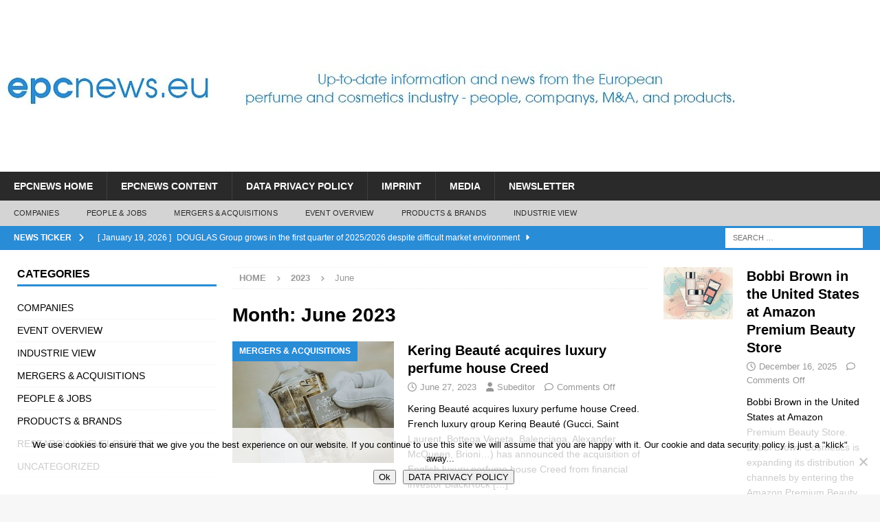

--- FILE ---
content_type: text/html; charset=UTF-8
request_url: https://www.epcnews.eu/2023/06/
body_size: 22085
content:
<!DOCTYPE html>
<html class="no-js mh-two-sb" lang="en-US">
<head>
<meta charset="UTF-8">
<meta name="viewport" content="width=device-width, initial-scale=1.0">
<link rel="profile" href="http://gmpg.org/xfn/11" />
<meta name='robots' content='noindex, follow' />

	<!-- This site is optimized with the Yoast SEO plugin v26.8 - https://yoast.com/product/yoast-seo-wordpress/ -->
	<title>June 2023 - EPCnews - European Perfumery and Cosmetics NEWS</title>
	<meta property="og:locale" content="en_US" />
	<meta property="og:type" content="website" />
	<meta property="og:title" content="June 2023 - EPCnews - European Perfumery and Cosmetics NEWS" />
	<meta property="og:url" content="https://www.epcnews.eu/2023/06/" />
	<meta property="og:site_name" content="EPCnews - European Perfumery and Cosmetics NEWS" />
	<script type="application/ld+json" class="yoast-schema-graph">{"@context":"https://schema.org","@graph":[{"@type":"CollectionPage","@id":"https://www.epcnews.eu/2023/06/","url":"https://www.epcnews.eu/2023/06/","name":"June 2023 - EPCnews - European Perfumery and Cosmetics NEWS","isPartOf":{"@id":"https://www.epcnews.eu/#website"},"primaryImageOfPage":{"@id":"https://www.epcnews.eu/2023/06/#primaryimage"},"image":{"@id":"https://www.epcnews.eu/2023/06/#primaryimage"},"thumbnailUrl":"https://www.epcnews.eu/wp-content/uploads/2023/06/580-creed-CP-kering-beaute.jpg","breadcrumb":{"@id":"https://www.epcnews.eu/2023/06/#breadcrumb"},"inLanguage":"en-US"},{"@type":"ImageObject","inLanguage":"en-US","@id":"https://www.epcnews.eu/2023/06/#primaryimage","url":"https://www.epcnews.eu/wp-content/uploads/2023/06/580-creed-CP-kering-beaute.jpg","contentUrl":"https://www.epcnews.eu/wp-content/uploads/2023/06/580-creed-CP-kering-beaute.jpg","width":580,"height":326},{"@type":"BreadcrumbList","@id":"https://www.epcnews.eu/2023/06/#breadcrumb","itemListElement":[{"@type":"ListItem","position":1,"name":"Home","item":"https://www.epcnews.eu/"},{"@type":"ListItem","position":2,"name":"Archives for June 2023"}]},{"@type":"WebSite","@id":"https://www.epcnews.eu/#website","url":"https://www.epcnews.eu/","name":"EPCnews - European Perfumery and Cosmetics NEWS","description":"EPCews - Your Online Magazine - Up-to-date information and news from the European perfumery and cosmetics industry","potentialAction":[{"@type":"SearchAction","target":{"@type":"EntryPoint","urlTemplate":"https://www.epcnews.eu/?s={search_term_string}"},"query-input":{"@type":"PropertyValueSpecification","valueRequired":true,"valueName":"search_term_string"}}],"inLanguage":"en-US"}]}</script>
	<!-- / Yoast SEO plugin. -->


<link rel='dns-prefetch' href='//www.epcnews.eu' />
<link rel="alternate" type="application/rss+xml" title="EPCnews - European Perfumery and Cosmetics NEWS &raquo; Feed" href="https://www.epcnews.eu/feed/" />
<link rel="alternate" type="application/rss+xml" title="EPCnews - European Perfumery and Cosmetics NEWS &raquo; Comments Feed" href="https://www.epcnews.eu/comments/feed/" />
<style id='wp-img-auto-sizes-contain-inline-css' type='text/css'>
img:is([sizes=auto i],[sizes^="auto," i]){contain-intrinsic-size:3000px 1500px}
/*# sourceURL=wp-img-auto-sizes-contain-inline-css */
</style>
<style id='wp-emoji-styles-inline-css' type='text/css'>

	img.wp-smiley, img.emoji {
		display: inline !important;
		border: none !important;
		box-shadow: none !important;
		height: 1em !important;
		width: 1em !important;
		margin: 0 0.07em !important;
		vertical-align: -0.1em !important;
		background: none !important;
		padding: 0 !important;
	}
/*# sourceURL=wp-emoji-styles-inline-css */
</style>
<style id='wp-block-library-inline-css' type='text/css'>
:root{--wp-block-synced-color:#7a00df;--wp-block-synced-color--rgb:122,0,223;--wp-bound-block-color:var(--wp-block-synced-color);--wp-editor-canvas-background:#ddd;--wp-admin-theme-color:#007cba;--wp-admin-theme-color--rgb:0,124,186;--wp-admin-theme-color-darker-10:#006ba1;--wp-admin-theme-color-darker-10--rgb:0,107,160.5;--wp-admin-theme-color-darker-20:#005a87;--wp-admin-theme-color-darker-20--rgb:0,90,135;--wp-admin-border-width-focus:2px}@media (min-resolution:192dpi){:root{--wp-admin-border-width-focus:1.5px}}.wp-element-button{cursor:pointer}:root .has-very-light-gray-background-color{background-color:#eee}:root .has-very-dark-gray-background-color{background-color:#313131}:root .has-very-light-gray-color{color:#eee}:root .has-very-dark-gray-color{color:#313131}:root .has-vivid-green-cyan-to-vivid-cyan-blue-gradient-background{background:linear-gradient(135deg,#00d084,#0693e3)}:root .has-purple-crush-gradient-background{background:linear-gradient(135deg,#34e2e4,#4721fb 50%,#ab1dfe)}:root .has-hazy-dawn-gradient-background{background:linear-gradient(135deg,#faaca8,#dad0ec)}:root .has-subdued-olive-gradient-background{background:linear-gradient(135deg,#fafae1,#67a671)}:root .has-atomic-cream-gradient-background{background:linear-gradient(135deg,#fdd79a,#004a59)}:root .has-nightshade-gradient-background{background:linear-gradient(135deg,#330968,#31cdcf)}:root .has-midnight-gradient-background{background:linear-gradient(135deg,#020381,#2874fc)}:root{--wp--preset--font-size--normal:16px;--wp--preset--font-size--huge:42px}.has-regular-font-size{font-size:1em}.has-larger-font-size{font-size:2.625em}.has-normal-font-size{font-size:var(--wp--preset--font-size--normal)}.has-huge-font-size{font-size:var(--wp--preset--font-size--huge)}.has-text-align-center{text-align:center}.has-text-align-left{text-align:left}.has-text-align-right{text-align:right}.has-fit-text{white-space:nowrap!important}#end-resizable-editor-section{display:none}.aligncenter{clear:both}.items-justified-left{justify-content:flex-start}.items-justified-center{justify-content:center}.items-justified-right{justify-content:flex-end}.items-justified-space-between{justify-content:space-between}.screen-reader-text{border:0;clip-path:inset(50%);height:1px;margin:-1px;overflow:hidden;padding:0;position:absolute;width:1px;word-wrap:normal!important}.screen-reader-text:focus{background-color:#ddd;clip-path:none;color:#444;display:block;font-size:1em;height:auto;left:5px;line-height:normal;padding:15px 23px 14px;text-decoration:none;top:5px;width:auto;z-index:100000}html :where(.has-border-color){border-style:solid}html :where([style*=border-top-color]){border-top-style:solid}html :where([style*=border-right-color]){border-right-style:solid}html :where([style*=border-bottom-color]){border-bottom-style:solid}html :where([style*=border-left-color]){border-left-style:solid}html :where([style*=border-width]){border-style:solid}html :where([style*=border-top-width]){border-top-style:solid}html :where([style*=border-right-width]){border-right-style:solid}html :where([style*=border-bottom-width]){border-bottom-style:solid}html :where([style*=border-left-width]){border-left-style:solid}html :where(img[class*=wp-image-]){height:auto;max-width:100%}:where(figure){margin:0 0 1em}html :where(.is-position-sticky){--wp-admin--admin-bar--position-offset:var(--wp-admin--admin-bar--height,0px)}@media screen and (max-width:600px){html :where(.is-position-sticky){--wp-admin--admin-bar--position-offset:0px}}

/*# sourceURL=wp-block-library-inline-css */
</style><style id='wp-block-heading-inline-css' type='text/css'>
h1:where(.wp-block-heading).has-background,h2:where(.wp-block-heading).has-background,h3:where(.wp-block-heading).has-background,h4:where(.wp-block-heading).has-background,h5:where(.wp-block-heading).has-background,h6:where(.wp-block-heading).has-background{padding:1.25em 2.375em}h1.has-text-align-left[style*=writing-mode]:where([style*=vertical-lr]),h1.has-text-align-right[style*=writing-mode]:where([style*=vertical-rl]),h2.has-text-align-left[style*=writing-mode]:where([style*=vertical-lr]),h2.has-text-align-right[style*=writing-mode]:where([style*=vertical-rl]),h3.has-text-align-left[style*=writing-mode]:where([style*=vertical-lr]),h3.has-text-align-right[style*=writing-mode]:where([style*=vertical-rl]),h4.has-text-align-left[style*=writing-mode]:where([style*=vertical-lr]),h4.has-text-align-right[style*=writing-mode]:where([style*=vertical-rl]),h5.has-text-align-left[style*=writing-mode]:where([style*=vertical-lr]),h5.has-text-align-right[style*=writing-mode]:where([style*=vertical-rl]),h6.has-text-align-left[style*=writing-mode]:where([style*=vertical-lr]),h6.has-text-align-right[style*=writing-mode]:where([style*=vertical-rl]){rotate:180deg}
/*# sourceURL=https://www.epcnews.eu/wp-includes/blocks/heading/style.min.css */
</style>
<style id='wp-block-image-inline-css' type='text/css'>
.wp-block-image>a,.wp-block-image>figure>a{display:inline-block}.wp-block-image img{box-sizing:border-box;height:auto;max-width:100%;vertical-align:bottom}@media not (prefers-reduced-motion){.wp-block-image img.hide{visibility:hidden}.wp-block-image img.show{animation:show-content-image .4s}}.wp-block-image[style*=border-radius] img,.wp-block-image[style*=border-radius]>a{border-radius:inherit}.wp-block-image.has-custom-border img{box-sizing:border-box}.wp-block-image.aligncenter{text-align:center}.wp-block-image.alignfull>a,.wp-block-image.alignwide>a{width:100%}.wp-block-image.alignfull img,.wp-block-image.alignwide img{height:auto;width:100%}.wp-block-image .aligncenter,.wp-block-image .alignleft,.wp-block-image .alignright,.wp-block-image.aligncenter,.wp-block-image.alignleft,.wp-block-image.alignright{display:table}.wp-block-image .aligncenter>figcaption,.wp-block-image .alignleft>figcaption,.wp-block-image .alignright>figcaption,.wp-block-image.aligncenter>figcaption,.wp-block-image.alignleft>figcaption,.wp-block-image.alignright>figcaption{caption-side:bottom;display:table-caption}.wp-block-image .alignleft{float:left;margin:.5em 1em .5em 0}.wp-block-image .alignright{float:right;margin:.5em 0 .5em 1em}.wp-block-image .aligncenter{margin-left:auto;margin-right:auto}.wp-block-image :where(figcaption){margin-bottom:1em;margin-top:.5em}.wp-block-image.is-style-circle-mask img{border-radius:9999px}@supports ((-webkit-mask-image:none) or (mask-image:none)) or (-webkit-mask-image:none){.wp-block-image.is-style-circle-mask img{border-radius:0;-webkit-mask-image:url('data:image/svg+xml;utf8,<svg viewBox="0 0 100 100" xmlns="http://www.w3.org/2000/svg"><circle cx="50" cy="50" r="50"/></svg>');mask-image:url('data:image/svg+xml;utf8,<svg viewBox="0 0 100 100" xmlns="http://www.w3.org/2000/svg"><circle cx="50" cy="50" r="50"/></svg>');mask-mode:alpha;-webkit-mask-position:center;mask-position:center;-webkit-mask-repeat:no-repeat;mask-repeat:no-repeat;-webkit-mask-size:contain;mask-size:contain}}:root :where(.wp-block-image.is-style-rounded img,.wp-block-image .is-style-rounded img){border-radius:9999px}.wp-block-image figure{margin:0}.wp-lightbox-container{display:flex;flex-direction:column;position:relative}.wp-lightbox-container img{cursor:zoom-in}.wp-lightbox-container img:hover+button{opacity:1}.wp-lightbox-container button{align-items:center;backdrop-filter:blur(16px) saturate(180%);background-color:#5a5a5a40;border:none;border-radius:4px;cursor:zoom-in;display:flex;height:20px;justify-content:center;opacity:0;padding:0;position:absolute;right:16px;text-align:center;top:16px;width:20px;z-index:100}@media not (prefers-reduced-motion){.wp-lightbox-container button{transition:opacity .2s ease}}.wp-lightbox-container button:focus-visible{outline:3px auto #5a5a5a40;outline:3px auto -webkit-focus-ring-color;outline-offset:3px}.wp-lightbox-container button:hover{cursor:pointer;opacity:1}.wp-lightbox-container button:focus{opacity:1}.wp-lightbox-container button:focus,.wp-lightbox-container button:hover,.wp-lightbox-container button:not(:hover):not(:active):not(.has-background){background-color:#5a5a5a40;border:none}.wp-lightbox-overlay{box-sizing:border-box;cursor:zoom-out;height:100vh;left:0;overflow:hidden;position:fixed;top:0;visibility:hidden;width:100%;z-index:100000}.wp-lightbox-overlay .close-button{align-items:center;cursor:pointer;display:flex;justify-content:center;min-height:40px;min-width:40px;padding:0;position:absolute;right:calc(env(safe-area-inset-right) + 16px);top:calc(env(safe-area-inset-top) + 16px);z-index:5000000}.wp-lightbox-overlay .close-button:focus,.wp-lightbox-overlay .close-button:hover,.wp-lightbox-overlay .close-button:not(:hover):not(:active):not(.has-background){background:none;border:none}.wp-lightbox-overlay .lightbox-image-container{height:var(--wp--lightbox-container-height);left:50%;overflow:hidden;position:absolute;top:50%;transform:translate(-50%,-50%);transform-origin:top left;width:var(--wp--lightbox-container-width);z-index:9999999999}.wp-lightbox-overlay .wp-block-image{align-items:center;box-sizing:border-box;display:flex;height:100%;justify-content:center;margin:0;position:relative;transform-origin:0 0;width:100%;z-index:3000000}.wp-lightbox-overlay .wp-block-image img{height:var(--wp--lightbox-image-height);min-height:var(--wp--lightbox-image-height);min-width:var(--wp--lightbox-image-width);width:var(--wp--lightbox-image-width)}.wp-lightbox-overlay .wp-block-image figcaption{display:none}.wp-lightbox-overlay button{background:none;border:none}.wp-lightbox-overlay .scrim{background-color:#fff;height:100%;opacity:.9;position:absolute;width:100%;z-index:2000000}.wp-lightbox-overlay.active{visibility:visible}@media not (prefers-reduced-motion){.wp-lightbox-overlay.active{animation:turn-on-visibility .25s both}.wp-lightbox-overlay.active img{animation:turn-on-visibility .35s both}.wp-lightbox-overlay.show-closing-animation:not(.active){animation:turn-off-visibility .35s both}.wp-lightbox-overlay.show-closing-animation:not(.active) img{animation:turn-off-visibility .25s both}.wp-lightbox-overlay.zoom.active{animation:none;opacity:1;visibility:visible}.wp-lightbox-overlay.zoom.active .lightbox-image-container{animation:lightbox-zoom-in .4s}.wp-lightbox-overlay.zoom.active .lightbox-image-container img{animation:none}.wp-lightbox-overlay.zoom.active .scrim{animation:turn-on-visibility .4s forwards}.wp-lightbox-overlay.zoom.show-closing-animation:not(.active){animation:none}.wp-lightbox-overlay.zoom.show-closing-animation:not(.active) .lightbox-image-container{animation:lightbox-zoom-out .4s}.wp-lightbox-overlay.zoom.show-closing-animation:not(.active) .lightbox-image-container img{animation:none}.wp-lightbox-overlay.zoom.show-closing-animation:not(.active) .scrim{animation:turn-off-visibility .4s forwards}}@keyframes show-content-image{0%{visibility:hidden}99%{visibility:hidden}to{visibility:visible}}@keyframes turn-on-visibility{0%{opacity:0}to{opacity:1}}@keyframes turn-off-visibility{0%{opacity:1;visibility:visible}99%{opacity:0;visibility:visible}to{opacity:0;visibility:hidden}}@keyframes lightbox-zoom-in{0%{transform:translate(calc((-100vw + var(--wp--lightbox-scrollbar-width))/2 + var(--wp--lightbox-initial-left-position)),calc(-50vh + var(--wp--lightbox-initial-top-position))) scale(var(--wp--lightbox-scale))}to{transform:translate(-50%,-50%) scale(1)}}@keyframes lightbox-zoom-out{0%{transform:translate(-50%,-50%) scale(1);visibility:visible}99%{visibility:visible}to{transform:translate(calc((-100vw + var(--wp--lightbox-scrollbar-width))/2 + var(--wp--lightbox-initial-left-position)),calc(-50vh + var(--wp--lightbox-initial-top-position))) scale(var(--wp--lightbox-scale));visibility:hidden}}
/*# sourceURL=https://www.epcnews.eu/wp-includes/blocks/image/style.min.css */
</style>
<style id='wp-block-list-inline-css' type='text/css'>
ol,ul{box-sizing:border-box}:root :where(.wp-block-list.has-background){padding:1.25em 2.375em}
/*# sourceURL=https://www.epcnews.eu/wp-includes/blocks/list/style.min.css */
</style>
<style id='wp-block-embed-inline-css' type='text/css'>
.wp-block-embed.alignleft,.wp-block-embed.alignright,.wp-block[data-align=left]>[data-type="core/embed"],.wp-block[data-align=right]>[data-type="core/embed"]{max-width:360px;width:100%}.wp-block-embed.alignleft .wp-block-embed__wrapper,.wp-block-embed.alignright .wp-block-embed__wrapper,.wp-block[data-align=left]>[data-type="core/embed"] .wp-block-embed__wrapper,.wp-block[data-align=right]>[data-type="core/embed"] .wp-block-embed__wrapper{min-width:280px}.wp-block-cover .wp-block-embed{min-height:240px;min-width:320px}.wp-block-embed{overflow-wrap:break-word}.wp-block-embed :where(figcaption){margin-bottom:1em;margin-top:.5em}.wp-block-embed iframe{max-width:100%}.wp-block-embed__wrapper{position:relative}.wp-embed-responsive .wp-has-aspect-ratio .wp-block-embed__wrapper:before{content:"";display:block;padding-top:50%}.wp-embed-responsive .wp-has-aspect-ratio iframe{bottom:0;height:100%;left:0;position:absolute;right:0;top:0;width:100%}.wp-embed-responsive .wp-embed-aspect-21-9 .wp-block-embed__wrapper:before{padding-top:42.85%}.wp-embed-responsive .wp-embed-aspect-18-9 .wp-block-embed__wrapper:before{padding-top:50%}.wp-embed-responsive .wp-embed-aspect-16-9 .wp-block-embed__wrapper:before{padding-top:56.25%}.wp-embed-responsive .wp-embed-aspect-4-3 .wp-block-embed__wrapper:before{padding-top:75%}.wp-embed-responsive .wp-embed-aspect-1-1 .wp-block-embed__wrapper:before{padding-top:100%}.wp-embed-responsive .wp-embed-aspect-9-16 .wp-block-embed__wrapper:before{padding-top:177.77%}.wp-embed-responsive .wp-embed-aspect-1-2 .wp-block-embed__wrapper:before{padding-top:200%}
/*# sourceURL=https://www.epcnews.eu/wp-includes/blocks/embed/style.min.css */
</style>
<style id='wp-block-paragraph-inline-css' type='text/css'>
.is-small-text{font-size:.875em}.is-regular-text{font-size:1em}.is-large-text{font-size:2.25em}.is-larger-text{font-size:3em}.has-drop-cap:not(:focus):first-letter{float:left;font-size:8.4em;font-style:normal;font-weight:100;line-height:.68;margin:.05em .1em 0 0;text-transform:uppercase}body.rtl .has-drop-cap:not(:focus):first-letter{float:none;margin-left:.1em}p.has-drop-cap.has-background{overflow:hidden}:root :where(p.has-background){padding:1.25em 2.375em}:where(p.has-text-color:not(.has-link-color)) a{color:inherit}p.has-text-align-left[style*="writing-mode:vertical-lr"],p.has-text-align-right[style*="writing-mode:vertical-rl"]{rotate:180deg}
/*# sourceURL=https://www.epcnews.eu/wp-includes/blocks/paragraph/style.min.css */
</style>
<style id='wp-block-separator-inline-css' type='text/css'>
@charset "UTF-8";.wp-block-separator{border:none;border-top:2px solid}:root :where(.wp-block-separator.is-style-dots){height:auto;line-height:1;text-align:center}:root :where(.wp-block-separator.is-style-dots):before{color:currentColor;content:"···";font-family:serif;font-size:1.5em;letter-spacing:2em;padding-left:2em}.wp-block-separator.is-style-dots{background:none!important;border:none!important}
/*# sourceURL=https://www.epcnews.eu/wp-includes/blocks/separator/style.min.css */
</style>
<style id='global-styles-inline-css' type='text/css'>
:root{--wp--preset--aspect-ratio--square: 1;--wp--preset--aspect-ratio--4-3: 4/3;--wp--preset--aspect-ratio--3-4: 3/4;--wp--preset--aspect-ratio--3-2: 3/2;--wp--preset--aspect-ratio--2-3: 2/3;--wp--preset--aspect-ratio--16-9: 16/9;--wp--preset--aspect-ratio--9-16: 9/16;--wp--preset--color--black: #000000;--wp--preset--color--cyan-bluish-gray: #abb8c3;--wp--preset--color--white: #ffffff;--wp--preset--color--pale-pink: #f78da7;--wp--preset--color--vivid-red: #cf2e2e;--wp--preset--color--luminous-vivid-orange: #ff6900;--wp--preset--color--luminous-vivid-amber: #fcb900;--wp--preset--color--light-green-cyan: #7bdcb5;--wp--preset--color--vivid-green-cyan: #00d084;--wp--preset--color--pale-cyan-blue: #8ed1fc;--wp--preset--color--vivid-cyan-blue: #0693e3;--wp--preset--color--vivid-purple: #9b51e0;--wp--preset--gradient--vivid-cyan-blue-to-vivid-purple: linear-gradient(135deg,rgb(6,147,227) 0%,rgb(155,81,224) 100%);--wp--preset--gradient--light-green-cyan-to-vivid-green-cyan: linear-gradient(135deg,rgb(122,220,180) 0%,rgb(0,208,130) 100%);--wp--preset--gradient--luminous-vivid-amber-to-luminous-vivid-orange: linear-gradient(135deg,rgb(252,185,0) 0%,rgb(255,105,0) 100%);--wp--preset--gradient--luminous-vivid-orange-to-vivid-red: linear-gradient(135deg,rgb(255,105,0) 0%,rgb(207,46,46) 100%);--wp--preset--gradient--very-light-gray-to-cyan-bluish-gray: linear-gradient(135deg,rgb(238,238,238) 0%,rgb(169,184,195) 100%);--wp--preset--gradient--cool-to-warm-spectrum: linear-gradient(135deg,rgb(74,234,220) 0%,rgb(151,120,209) 20%,rgb(207,42,186) 40%,rgb(238,44,130) 60%,rgb(251,105,98) 80%,rgb(254,248,76) 100%);--wp--preset--gradient--blush-light-purple: linear-gradient(135deg,rgb(255,206,236) 0%,rgb(152,150,240) 100%);--wp--preset--gradient--blush-bordeaux: linear-gradient(135deg,rgb(254,205,165) 0%,rgb(254,45,45) 50%,rgb(107,0,62) 100%);--wp--preset--gradient--luminous-dusk: linear-gradient(135deg,rgb(255,203,112) 0%,rgb(199,81,192) 50%,rgb(65,88,208) 100%);--wp--preset--gradient--pale-ocean: linear-gradient(135deg,rgb(255,245,203) 0%,rgb(182,227,212) 50%,rgb(51,167,181) 100%);--wp--preset--gradient--electric-grass: linear-gradient(135deg,rgb(202,248,128) 0%,rgb(113,206,126) 100%);--wp--preset--gradient--midnight: linear-gradient(135deg,rgb(2,3,129) 0%,rgb(40,116,252) 100%);--wp--preset--font-size--small: 13px;--wp--preset--font-size--medium: 20px;--wp--preset--font-size--large: 36px;--wp--preset--font-size--x-large: 42px;--wp--preset--spacing--20: 0.44rem;--wp--preset--spacing--30: 0.67rem;--wp--preset--spacing--40: 1rem;--wp--preset--spacing--50: 1.5rem;--wp--preset--spacing--60: 2.25rem;--wp--preset--spacing--70: 3.38rem;--wp--preset--spacing--80: 5.06rem;--wp--preset--shadow--natural: 6px 6px 9px rgba(0, 0, 0, 0.2);--wp--preset--shadow--deep: 12px 12px 50px rgba(0, 0, 0, 0.4);--wp--preset--shadow--sharp: 6px 6px 0px rgba(0, 0, 0, 0.2);--wp--preset--shadow--outlined: 6px 6px 0px -3px rgb(255, 255, 255), 6px 6px rgb(0, 0, 0);--wp--preset--shadow--crisp: 6px 6px 0px rgb(0, 0, 0);}:where(.is-layout-flex){gap: 0.5em;}:where(.is-layout-grid){gap: 0.5em;}body .is-layout-flex{display: flex;}.is-layout-flex{flex-wrap: wrap;align-items: center;}.is-layout-flex > :is(*, div){margin: 0;}body .is-layout-grid{display: grid;}.is-layout-grid > :is(*, div){margin: 0;}:where(.wp-block-columns.is-layout-flex){gap: 2em;}:where(.wp-block-columns.is-layout-grid){gap: 2em;}:where(.wp-block-post-template.is-layout-flex){gap: 1.25em;}:where(.wp-block-post-template.is-layout-grid){gap: 1.25em;}.has-black-color{color: var(--wp--preset--color--black) !important;}.has-cyan-bluish-gray-color{color: var(--wp--preset--color--cyan-bluish-gray) !important;}.has-white-color{color: var(--wp--preset--color--white) !important;}.has-pale-pink-color{color: var(--wp--preset--color--pale-pink) !important;}.has-vivid-red-color{color: var(--wp--preset--color--vivid-red) !important;}.has-luminous-vivid-orange-color{color: var(--wp--preset--color--luminous-vivid-orange) !important;}.has-luminous-vivid-amber-color{color: var(--wp--preset--color--luminous-vivid-amber) !important;}.has-light-green-cyan-color{color: var(--wp--preset--color--light-green-cyan) !important;}.has-vivid-green-cyan-color{color: var(--wp--preset--color--vivid-green-cyan) !important;}.has-pale-cyan-blue-color{color: var(--wp--preset--color--pale-cyan-blue) !important;}.has-vivid-cyan-blue-color{color: var(--wp--preset--color--vivid-cyan-blue) !important;}.has-vivid-purple-color{color: var(--wp--preset--color--vivid-purple) !important;}.has-black-background-color{background-color: var(--wp--preset--color--black) !important;}.has-cyan-bluish-gray-background-color{background-color: var(--wp--preset--color--cyan-bluish-gray) !important;}.has-white-background-color{background-color: var(--wp--preset--color--white) !important;}.has-pale-pink-background-color{background-color: var(--wp--preset--color--pale-pink) !important;}.has-vivid-red-background-color{background-color: var(--wp--preset--color--vivid-red) !important;}.has-luminous-vivid-orange-background-color{background-color: var(--wp--preset--color--luminous-vivid-orange) !important;}.has-luminous-vivid-amber-background-color{background-color: var(--wp--preset--color--luminous-vivid-amber) !important;}.has-light-green-cyan-background-color{background-color: var(--wp--preset--color--light-green-cyan) !important;}.has-vivid-green-cyan-background-color{background-color: var(--wp--preset--color--vivid-green-cyan) !important;}.has-pale-cyan-blue-background-color{background-color: var(--wp--preset--color--pale-cyan-blue) !important;}.has-vivid-cyan-blue-background-color{background-color: var(--wp--preset--color--vivid-cyan-blue) !important;}.has-vivid-purple-background-color{background-color: var(--wp--preset--color--vivid-purple) !important;}.has-black-border-color{border-color: var(--wp--preset--color--black) !important;}.has-cyan-bluish-gray-border-color{border-color: var(--wp--preset--color--cyan-bluish-gray) !important;}.has-white-border-color{border-color: var(--wp--preset--color--white) !important;}.has-pale-pink-border-color{border-color: var(--wp--preset--color--pale-pink) !important;}.has-vivid-red-border-color{border-color: var(--wp--preset--color--vivid-red) !important;}.has-luminous-vivid-orange-border-color{border-color: var(--wp--preset--color--luminous-vivid-orange) !important;}.has-luminous-vivid-amber-border-color{border-color: var(--wp--preset--color--luminous-vivid-amber) !important;}.has-light-green-cyan-border-color{border-color: var(--wp--preset--color--light-green-cyan) !important;}.has-vivid-green-cyan-border-color{border-color: var(--wp--preset--color--vivid-green-cyan) !important;}.has-pale-cyan-blue-border-color{border-color: var(--wp--preset--color--pale-cyan-blue) !important;}.has-vivid-cyan-blue-border-color{border-color: var(--wp--preset--color--vivid-cyan-blue) !important;}.has-vivid-purple-border-color{border-color: var(--wp--preset--color--vivid-purple) !important;}.has-vivid-cyan-blue-to-vivid-purple-gradient-background{background: var(--wp--preset--gradient--vivid-cyan-blue-to-vivid-purple) !important;}.has-light-green-cyan-to-vivid-green-cyan-gradient-background{background: var(--wp--preset--gradient--light-green-cyan-to-vivid-green-cyan) !important;}.has-luminous-vivid-amber-to-luminous-vivid-orange-gradient-background{background: var(--wp--preset--gradient--luminous-vivid-amber-to-luminous-vivid-orange) !important;}.has-luminous-vivid-orange-to-vivid-red-gradient-background{background: var(--wp--preset--gradient--luminous-vivid-orange-to-vivid-red) !important;}.has-very-light-gray-to-cyan-bluish-gray-gradient-background{background: var(--wp--preset--gradient--very-light-gray-to-cyan-bluish-gray) !important;}.has-cool-to-warm-spectrum-gradient-background{background: var(--wp--preset--gradient--cool-to-warm-spectrum) !important;}.has-blush-light-purple-gradient-background{background: var(--wp--preset--gradient--blush-light-purple) !important;}.has-blush-bordeaux-gradient-background{background: var(--wp--preset--gradient--blush-bordeaux) !important;}.has-luminous-dusk-gradient-background{background: var(--wp--preset--gradient--luminous-dusk) !important;}.has-pale-ocean-gradient-background{background: var(--wp--preset--gradient--pale-ocean) !important;}.has-electric-grass-gradient-background{background: var(--wp--preset--gradient--electric-grass) !important;}.has-midnight-gradient-background{background: var(--wp--preset--gradient--midnight) !important;}.has-small-font-size{font-size: var(--wp--preset--font-size--small) !important;}.has-medium-font-size{font-size: var(--wp--preset--font-size--medium) !important;}.has-large-font-size{font-size: var(--wp--preset--font-size--large) !important;}.has-x-large-font-size{font-size: var(--wp--preset--font-size--x-large) !important;}
/*# sourceURL=global-styles-inline-css */
</style>

<style id='classic-theme-styles-inline-css' type='text/css'>
/*! This file is auto-generated */
.wp-block-button__link{color:#fff;background-color:#32373c;border-radius:9999px;box-shadow:none;text-decoration:none;padding:calc(.667em + 2px) calc(1.333em + 2px);font-size:1.125em}.wp-block-file__button{background:#32373c;color:#fff;text-decoration:none}
/*# sourceURL=/wp-includes/css/classic-themes.min.css */
</style>
<link rel='stylesheet' id='cookie-notice-front-css' href='https://www.epcnews.eu/wp-content/plugins/cookie-notice/css/front.min.css?ver=2.5.11' type='text/css' media='all' />
<link rel='stylesheet' id='wp-polls-css' href='https://www.epcnews.eu/wp-content/plugins/wp-polls/polls-css.css?ver=2.77.3' type='text/css' media='all' />
<style id='wp-polls-inline-css' type='text/css'>
.wp-polls .pollbar {
	margin: 1px;
	font-size: 6px;
	line-height: 8px;
	height: 8px;
	background-image: url('https://www.epcnews.eu/wp-content/plugins/wp-polls/images/default/pollbg.gif');
	border: 1px solid #c8c8c8;
}

/*# sourceURL=wp-polls-inline-css */
</style>
<link rel='stylesheet' id='mh-font-awesome-css' href='https://www.epcnews.eu/wp-content/themes/mh-magazine/includes/core/assets/css/font-awesome.min.css' type='text/css' media='all' />
<link rel='stylesheet' id='mh-magazine-css' href='https://www.epcnews.eu/wp-content/themes/mh-magazine/style.css?ver=5.0.4' type='text/css' media='all' />
<link rel='stylesheet' id='newsletter-css' href='https://www.epcnews.eu/wp-content/plugins/newsletter/style.css?ver=9.1.1' type='text/css' media='all' />
<script type="text/javascript" id="cookie-notice-front-js-before">
/* <![CDATA[ */
var cnArgs = {"ajaxUrl":"https:\/\/www.epcnews.eu\/wp-admin\/admin-ajax.php","nonce":"ff0fcc5cf5","hideEffect":"fade","position":"bottom","onScroll":false,"onScrollOffset":100,"onClick":false,"cookieName":"cookie_notice_accepted","cookieTime":2592000,"cookieTimeRejected":2592000,"globalCookie":false,"redirection":false,"cache":true,"revokeCookies":false,"revokeCookiesOpt":"automatic"};

//# sourceURL=cookie-notice-front-js-before
/* ]]> */
</script>
<script type="text/javascript" src="https://www.epcnews.eu/wp-content/plugins/cookie-notice/js/front.min.js?ver=2.5.11" id="cookie-notice-front-js"></script>
<script type="text/javascript" src="https://www.epcnews.eu/wp-includes/js/jquery/jquery.min.js?ver=3.7.1" id="jquery-core-js"></script>
<script type="text/javascript" src="https://www.epcnews.eu/wp-includes/js/jquery/jquery-migrate.min.js?ver=3.4.1" id="jquery-migrate-js"></script>
<script type="text/javascript" id="mh-scripts-js-extra">
/* <![CDATA[ */
var mh = {"text":{"toggle_menu":"Toggle Menu"}};
//# sourceURL=mh-scripts-js-extra
/* ]]> */
</script>
<script type="text/javascript" src="https://www.epcnews.eu/wp-content/themes/mh-magazine/includes/core/assets/js/scripts.js?ver=5.0.4" id="mh-scripts-js"></script>
<link rel="https://api.w.org/" href="https://www.epcnews.eu/wp-json/" /><link rel="EditURI" type="application/rsd+xml" title="RSD" href="https://www.epcnews.eu/xmlrpc.php?rsd" />

<!--[if lt IE 9]>
<script src="https://www.epcnews.eu/wp-content/themes/mh-magazine/js/css3-mediaqueries.js"></script>
<![endif]-->
<!--[if lt IE 9]>
<script src="https://www.epcnews.eu/wp-content/themes/mh-magazine/js/css3-mediaqueries.js"></script>
<![endif]-->
<style type="text/css">
.mh-widget-layout4 .mh-widget-title { background: #298cd6; background: rgba(41, 140, 214, 0.6); }
.mh-preheader, .mh-wide-layout .mh-subheader, .mh-ticker-title, .mh-main-nav li:hover, .mh-footer-nav, .slicknav_menu, .slicknav_btn, .slicknav_nav .slicknav_item:hover, .slicknav_nav a:hover, .mh-back-to-top, .mh-subheading, .entry-tags .fa, .entry-tags li:hover, .mh-widget-layout2 .mh-widget-title, .mh-widget-layout4 .mh-widget-title-inner, .mh-widget-layout4 .mh-footer-widget-title, .mh-widget-layout5 .mh-widget-title-inner, .mh-widget-layout6 .mh-widget-title, #mh-mobile .flex-control-paging li a.flex-active, .mh-image-caption, .mh-carousel-layout1 .mh-carousel-caption, .mh-tab-button.active, .mh-tab-button.active:hover, .mh-footer-widget .mh-tab-button.active, .mh-social-widget li:hover a, .mh-footer-widget .mh-social-widget li a, .mh-footer-widget .mh-author-bio-widget, .tagcloud a:hover, .mh-widget .tagcloud a:hover, .mh-footer-widget .tagcloud a:hover, .mh-posts-stacked-item .mh-meta, .page-numbers:hover, .mh-loop-pagination .current, .mh-comments-pagination .current, .pagelink, a:hover .pagelink, input[type=submit], #infinite-handle span { background: #298cd6; }
.mh-main-nav-wrap .slicknav_nav ul, blockquote, .mh-widget-layout1 .mh-widget-title, .mh-widget-layout3 .mh-widget-title, .mh-widget-layout5 .mh-widget-title, .mh-widget-layout8 .mh-widget-title:after, #mh-mobile .mh-slider-caption, .mh-carousel-layout1, .mh-spotlight-widget, .mh-author-bio-widget, .mh-author-bio-title, .mh-author-bio-image-frame, .mh-video-widget, .mh-tab-buttons, textarea:hover, input[type=text]:hover, input[type=email]:hover, input[type=tel]:hover, input[type=url]:hover { border-color: #298cd6; }
.mh-header-tagline, .mh-dropcap, .mh-carousel-layout1 .flex-direction-nav a, .mh-carousel-layout2 .mh-carousel-caption, .mh-posts-digest-small-category, .mh-posts-lineup-more, .bypostauthor .fn:after, .mh-comment-list .comment-reply-link:before, #respond #cancel-comment-reply-link:before { color: #298cd6; }
.mh-header-nav-bottom li a, .mh-social-nav-bottom .fa-mh-social, .mh-boxed-layout .mh-ticker-item-bottom a, .mh-header-date-bottom, .page-numbers, a .pagelink, .mh-widget-layout3 .mh-widget-title, .mh-widget-layout3 .mh-widget-title a, .mh-tabbed-widget, .mh-tabbed-widget a, .mh-posts-horizontal-title a { color: #298cd6; }
.entry-content a { color: #298cd6; }
a:hover, .entry-content a:hover, #respond a:hover, #respond #cancel-comment-reply-link:hover, #respond .logged-in-as a:hover, .mh-comment-list .comment-meta a:hover, .mh-ping-list .mh-ping-item a:hover, .mh-meta a:hover, .mh-breadcrumb a:hover, .mh-tabbed-widget a:hover { color: #298cd6; }
</style>
<link rel="icon" href="https://www.epcnews.eu/wp-content/uploads/2022/08/cropped-epcnews_ic_512_2022-32x32.jpg" sizes="32x32" />
<link rel="icon" href="https://www.epcnews.eu/wp-content/uploads/2022/08/cropped-epcnews_ic_512_2022-192x192.jpg" sizes="192x192" />
<link rel="apple-touch-icon" href="https://www.epcnews.eu/wp-content/uploads/2022/08/cropped-epcnews_ic_512_2022-180x180.jpg" />
<meta name="msapplication-TileImage" content="https://www.epcnews.eu/wp-content/uploads/2022/08/cropped-epcnews_ic_512_2022-270x270.jpg" />
</head>
<body id="mh-mobile" class="archive date wp-theme-mh-magazine cookies-not-set mh-wide-layout mh-left-sb mh-loop-layout1 mh-widget-layout1" itemscope="itemscope" itemtype="https://schema.org/WebPage">
<div class="mh-header-nav-mobile clearfix"></div>
	<div class="mh-preheader">
		<div class="mh-container mh-container-inner mh-row clearfix">
							<div class="mh-header-bar-content mh-header-bar-top-left mh-col-2-3 clearfix">
									</div>
										<div class="mh-header-bar-content mh-header-bar-top-right mh-col-1-3 clearfix">
									</div>
					</div>
	</div>
<header class="mh-header" itemscope="itemscope" itemtype="https://schema.org/WPHeader">
	<div class="mh-container mh-container-inner clearfix">
	   <div class="mh-custom-header clearfix">
<a class="mh-header-image-link" href="https://www.epcnews.eu/" title="EPCnews - European Perfumery and Cosmetics NEWS" rel="home">
<img class="mh-header-image" src="https://www.epcnews.eu/wp-content/uploads/2022/08/cropped-epcnews_main_1080_2022.jpg" srcset="https://www.epcnews.eu/wp-content/uploads/2022/08/cropped-epcnews_main_1080_2022-300x69.jpg 300w, https://www.epcnews.eu/wp-content/uploads/2022/08/cropped-epcnews_main_1080_2022-1024x237.jpg 678w, https://www.epcnews.eu/wp-content/uploads/2022/08/cropped-epcnews_main_1080_2022.jpg 1080w" sizes="(max-width: 768px) 100vw, (max-width: 1200px) 80vw, 1200px" height="250" width="1080" alt="EPCnews - European Perfumery and Cosmetics NEWS" loading="eager" decoding="async" />
</a>
</div>
	</div>
	<div class="mh-main-nav-wrap">
		<nav class="mh-navigation mh-main-nav mh-container mh-container-inner clearfix" itemscope="itemscope" itemtype="https://schema.org/SiteNavigationElement">
			<div class="menu-main-container"><ul id="menu-main" class="menu"><li id="menu-item-1596" class="menu-item menu-item-type-post_type menu-item-object-page menu-item-home menu-item-1596"><a href="https://www.epcnews.eu/">EPCNEWS HOME</a></li>
<li id="menu-item-1597" class="menu-item menu-item-type-post_type menu-item-object-page current_page_parent menu-item-1597"><a href="https://www.epcnews.eu/epcnews-content/">EPCNEWS CONTENT</a></li>
<li id="menu-item-1599" class="menu-item menu-item-type-post_type menu-item-object-page menu-item-1599"><a href="https://www.epcnews.eu/privacy-policy/">DATA PRIVACY POLICY</a></li>
<li id="menu-item-1600" class="menu-item menu-item-type-post_type menu-item-object-page menu-item-1600"><a href="https://www.epcnews.eu/imprint/">IMPRINT</a></li>
<li id="menu-item-1601" class="menu-item menu-item-type-post_type menu-item-object-page menu-item-1601"><a href="https://www.epcnews.eu/media/">Media</a></li>
<li id="menu-item-1602" class="menu-item menu-item-type-post_type menu-item-object-page menu-item-1602"><a href="https://www.epcnews.eu/newsletter/">Newsletter</a></li>
</ul></div>		</nav>
	</div>
			<div class="mh-extra-nav-wrap">
			<div class="mh-extra-nav-bg">
				<nav class="mh-navigation mh-extra-nav mh-container mh-container-inner clearfix" itemscope="itemscope" itemtype="https://schema.org/SiteNavigationElement">
					<div class="menu-sub-container"><ul id="menu-sub" class="menu"><li id="menu-item-1307" class="menu-item menu-item-type-taxonomy menu-item-object-category menu-item-1307"><a href="https://www.epcnews.eu/category/companies/">COMPANIES</a></li>
<li id="menu-item-1308" class="menu-item menu-item-type-taxonomy menu-item-object-category menu-item-1308"><a href="https://www.epcnews.eu/category/people/">PEOPLE &amp; JOBS</a></li>
<li id="menu-item-1309" class="menu-item menu-item-type-taxonomy menu-item-object-category menu-item-1309"><a href="https://www.epcnews.eu/category/ma/">MERGERS &amp; ACQUISITIONS</a></li>
<li id="menu-item-1310" class="menu-item menu-item-type-taxonomy menu-item-object-category menu-item-1310"><a href="https://www.epcnews.eu/category/schedule/">EVENT OVERVIEW</a></li>
<li id="menu-item-1311" class="menu-item menu-item-type-taxonomy menu-item-object-category menu-item-1311"><a href="https://www.epcnews.eu/category/products/">PRODUCTS &amp; BRANDS</a></li>
<li id="menu-item-1312" class="menu-item menu-item-type-taxonomy menu-item-object-category menu-item-1312"><a href="https://www.epcnews.eu/category/industrie/">INDUSTRIE VIEW</a></li>
</ul></div>				</nav>
			</div>
		</div>
	</header>
	<div class="mh-subheader">
		<div class="mh-container mh-container-inner mh-row clearfix">
							<div class="mh-header-bar-content mh-header-bar-bottom-left mh-col-2-3 clearfix">
											<div class="mh-header-ticker mh-header-ticker-bottom">
							<div class="mh-ticker-bottom">
			<div class="mh-ticker-title mh-ticker-title-bottom">
			News Ticker<i class="fa fa-chevron-right"></i>		</div>
		<div class="mh-ticker-content mh-ticker-content-bottom">
		<ul id="mh-ticker-loop-bottom">				<li class="mh-ticker-item mh-ticker-item-bottom">
					<a href="https://www.epcnews.eu/2026/01/19/douglas-group-grows-in-the-first-quarter-of-2025-2026-despite-difficult-market-environment/" title="DOUGLAS Group grows in the first quarter of 2025/2026 despite difficult market environment">
						<span class="mh-ticker-item-date mh-ticker-item-date-bottom">
                        	[ January 19, 2026 ]                        </span>
						<span class="mh-ticker-item-title mh-ticker-item-title-bottom">
							DOUGLAS Group grows in the first quarter of 2025/2026 despite difficult market environment						</span>
													<span class="mh-ticker-item-cat mh-ticker-item-cat-bottom">
								<i class="fa fa-caret-right"></i>
																COMPANIES							</span>
											</a>
				</li>				<li class="mh-ticker-item mh-ticker-item-bottom">
					<a href="https://www.epcnews.eu/2025/12/22/douglas-fiscal-year-2024-25-with-solid-sales-growth-and-strong-net-profit/" title="DOUGLAS – Fiscal year 2024/25 with solid sales growth and strong net profit">
						<span class="mh-ticker-item-date mh-ticker-item-date-bottom">
                        	[ December 22, 2025 ]                        </span>
						<span class="mh-ticker-item-title mh-ticker-item-title-bottom">
							DOUGLAS – Fiscal year 2024/25 with solid sales growth and strong net profit						</span>
													<span class="mh-ticker-item-cat mh-ticker-item-cat-bottom">
								<i class="fa fa-caret-right"></i>
																COMPANIES							</span>
											</a>
				</li>				<li class="mh-ticker-item mh-ticker-item-bottom">
					<a href="https://www.epcnews.eu/2025/12/16/bobbi-brown-in-the-united-states-at-amazon-premium-beauty-store/" title="Bobbi Brown in the United States at Amazon Premium Beauty Store">
						<span class="mh-ticker-item-date mh-ticker-item-date-bottom">
                        	[ December 16, 2025 ]                        </span>
						<span class="mh-ticker-item-title mh-ticker-item-title-bottom">
							Bobbi Brown in the United States at Amazon Premium Beauty Store						</span>
													<span class="mh-ticker-item-cat mh-ticker-item-cat-bottom">
								<i class="fa fa-caret-right"></i>
																INDUSTRIE VIEW							</span>
											</a>
				</li>				<li class="mh-ticker-item mh-ticker-item-bottom">
					<a href="https://www.epcnews.eu/2025/12/04/bipa-opens-its-first-store-in-romania/" title="BIPA opens its first store in Romania">
						<span class="mh-ticker-item-date mh-ticker-item-date-bottom">
                        	[ December 4, 2025 ]                        </span>
						<span class="mh-ticker-item-title mh-ticker-item-title-bottom">
							BIPA opens its first store in Romania						</span>
													<span class="mh-ticker-item-cat mh-ticker-item-cat-bottom">
								<i class="fa fa-caret-right"></i>
																COMPANIES							</span>
											</a>
				</li>				<li class="mh-ticker-item mh-ticker-item-bottom">
					<a href="https://www.epcnews.eu/2025/11/21/european-perfumery-association-fepd-re-election-of-president-william-koeberle-confirmed-executive-committee-retains-proven-international-line-up/" title="European Perfumery Association FEPD: Re-election of President William Koeberlé confirmed – Executive Committee retains proven international line-up">
						<span class="mh-ticker-item-date mh-ticker-item-date-bottom">
                        	[ November 21, 2025 ]                        </span>
						<span class="mh-ticker-item-title mh-ticker-item-title-bottom">
							European Perfumery Association FEPD: Re-election of President William Koeberlé confirmed – Executive Committee retains proven international line-up						</span>
													<span class="mh-ticker-item-cat mh-ticker-item-cat-bottom">
								<i class="fa fa-caret-right"></i>
																INDUSTRIE VIEW							</span>
											</a>
				</li>		</ul>
	</div>
</div>						</div>
									</div>
										<div class="mh-header-bar-content mh-header-bar-bottom-right mh-col-1-3 clearfix">
											<aside class="mh-header-search mh-header-search-bottom">
							<form role="search" method="get" class="search-form" action="https://www.epcnews.eu/">
				<label>
					<span class="screen-reader-text">Search for:</span>
					<input type="search" class="search-field" placeholder="Search &hellip;" value="" name="s" />
				</label>
				<input type="submit" class="search-submit" value="Search" />
			</form>						</aside>
									</div>
					</div>
	</div>
<div class="mh-container mh-container-outer">
<div class="mh-wrapper clearfix">
	<div class="mh-main clearfix">
		<div id="main-content" class="mh-loop mh-content" role="main"><nav class="mh-breadcrumb" itemscope itemtype="https://schema.org/BreadcrumbList"><span itemprop="itemListElement" itemscope itemtype="https://schema.org/ListItem"><a href="https://www.epcnews.eu" title="Home" itemprop="item"><span itemprop="name">Home</span></a><meta itemprop="position" content="1" /></span><span class="mh-breadcrumb-delimiter"><i class="fa fa-angle-right"></i></span><span itemprop="itemListElement" itemscope itemtype="https://schema.org/ListItem"><a href="https://www.epcnews.eu/2023/" title="Yearly Archives" itemprop="item"><span itemprop="name">2023</span></a><meta itemprop="position" content="2" /></span><span class="mh-breadcrumb-delimiter"><i class="fa fa-angle-right"></i></span>June</nav>
				<header class="page-header"><h1 class="page-title">Month: <span>June 2023</span></h1>				</header><article class="mh-posts-list-item clearfix post-1682 post type-post status-publish format-standard has-post-thumbnail hentry category-ma category-products tag-investing tag-aquisition tag-blackrock tag-creed tag-fragrance-industry tag-france tag-kering-beaute tag-luxury tag-luxury-goods tag-perfume tag-perfume-house">
	<figure class="mh-posts-list-thumb">
		<a class="mh-thumb-icon mh-thumb-icon-small-mobile" href="https://www.epcnews.eu/2023/06/27/kering-beaute-acquires-creed/" title="MERGERS &amp; ACQUISITIONS"><img width="326" height="245" src="https://www.epcnews.eu/wp-content/uploads/2023/06/580-creed-CP-kering-beaute-326x245.jpg" class="attachment-mh-magazine-medium size-mh-magazine-medium wp-post-image" alt="" decoding="async" fetchpriority="high" srcset="https://www.epcnews.eu/wp-content/uploads/2023/06/580-creed-CP-kering-beaute-326x245.jpg 326w, https://www.epcnews.eu/wp-content/uploads/2023/06/580-creed-CP-kering-beaute-80x60.jpg 80w" sizes="(max-width: 326px) 100vw, 326px" />	</a>
					<div class="mh-image-caption mh-posts-list-caption">
				MERGERS &amp; ACQUISITIONS			</div>
			</figure>
	<div class="mh-posts-list-content clearfix">
		<header class="mh-posts-list-header">
			<h3 class="entry-title mh-posts-list-title">
				<a href="https://www.epcnews.eu/2023/06/27/kering-beaute-acquires-creed/" title="Kering Beauté acquires luxury perfume house Creed" rel="bookmark">
					Kering Beauté acquires luxury perfume house Creed				</a>
			</h3>
			<div class="mh-meta entry-meta">
<span class="entry-meta-date updated"><i class="far fa-clock"></i><a href="https://www.epcnews.eu/2023/06/">June 27, 2023</a></span>
<span class="entry-meta-author author vcard"><i class="fa fa-user"></i><a class="fn" href="https://www.epcnews.eu/author/subeditor/">Subeditor</a></span>
<span class="entry-meta-comments"><i class="far fa-comment"></i><span class="mh-comment-count-link">Comments Off<span class="screen-reader-text"> on Kering Beauté acquires luxury perfume house Creed</span></span></span>
</div>
		</header>
		<div class="mh-posts-list-excerpt clearfix">
			<div class="mh-excerpt">Kering Beauté acquires luxury perfume house Creed. French luxury group Kering Beauté (Gucci, Saint Laurent, Bottega Veneta, Balenciaga, Alexander McQueen, Brioni…) has announced the acquisition of English luxury perfume house Creed from financial investor BlackRock <a class="mh-excerpt-more" href="https://www.epcnews.eu/2023/06/27/kering-beaute-acquires-creed/" title="Kering Beauté acquires luxury perfume house Creed">[&#8230;]</a></div>
		</div>
	</div>
</article><article class="mh-posts-list-item clearfix post-1676 post type-post status-publish format-standard has-post-thumbnail hentry category-schedule">
	<figure class="mh-posts-list-thumb">
		<a class="mh-thumb-icon mh-thumb-icon-small-mobile" href="https://www.epcnews.eu/2023/06/22/le-jardin-du-parfumeur-opened-at-the-palace-of-versaille/" title="EVENT OVERVIEW"><img width="326" height="245" src="https://www.epcnews.eu/wp-content/uploads/2023/06/Jardin-du-Parfumeur_Septembre-2022_34©JPH-Clandoeil_580-326x245.jpg" class="attachment-mh-magazine-medium size-mh-magazine-medium wp-post-image" alt="" decoding="async" srcset="https://www.epcnews.eu/wp-content/uploads/2023/06/Jardin-du-Parfumeur_Septembre-2022_34©JPH-Clandoeil_580-326x245.jpg 326w, https://www.epcnews.eu/wp-content/uploads/2023/06/Jardin-du-Parfumeur_Septembre-2022_34©JPH-Clandoeil_580-80x60.jpg 80w" sizes="(max-width: 326px) 100vw, 326px" />	</a>
					<div class="mh-image-caption mh-posts-list-caption">
				EVENT OVERVIEW			</div>
			</figure>
	<div class="mh-posts-list-content clearfix">
		<header class="mh-posts-list-header">
			<h3 class="entry-title mh-posts-list-title">
				<a href="https://www.epcnews.eu/2023/06/22/le-jardin-du-parfumeur-opened-at-the-palace-of-versaille/" title="Le Jardin du Parfumeur opened at the Palace of Versaille" rel="bookmark">
					Le Jardin du Parfumeur opened at the Palace of Versaille				</a>
			</h3>
			<div class="mh-meta entry-meta">
<span class="entry-meta-date updated"><i class="far fa-clock"></i><a href="https://www.epcnews.eu/2023/06/">June 22, 2023</a></span>
<span class="entry-meta-author author vcard"><i class="fa fa-user"></i><a class="fn" href="https://www.epcnews.eu/author/subeditor/">Subeditor</a></span>
<span class="entry-meta-comments"><i class="far fa-comment"></i><span class="mh-comment-count-link">Comments Off<span class="screen-reader-text"> on Le Jardin du Parfumeur opened at the Palace of Versaille</span></span></span>
</div>
		</header>
		<div class="mh-posts-list-excerpt clearfix">
			<div class="mh-excerpt">Le Jardin du Parfumeur opened at the Palace of Versaille. On May 30, 2023, the Palace of Versailles opened to the public &#8220;Le Jardin du Parfumeur&#8221;, a new and unique place in the heart of <a class="mh-excerpt-more" href="https://www.epcnews.eu/2023/06/22/le-jardin-du-parfumeur-opened-at-the-palace-of-versaille/" title="Le Jardin du Parfumeur opened at the Palace of Versaille">[&#8230;]</a></div>
		</div>
	</div>
</article><article class="mh-posts-list-item clearfix post-1666 post type-post status-publish format-standard has-post-thumbnail hentry category-companies category-ma tag-germany tag-heinemann tag-nobilis">
	<figure class="mh-posts-list-thumb">
		<a class="mh-thumb-icon mh-thumb-icon-small-mobile" href="https://www.epcnews.eu/2023/06/15/gebr-heinemann-acquires-50-of-nobilis-group/" title="COMPANIES"><img width="326" height="245" src="https://www.epcnews.eu/wp-content/uploads/2023/06/Nobilis-Group_Geb_Heinemann_580-326x245.jpg" class="attachment-mh-magazine-medium size-mh-magazine-medium wp-post-image" alt="" decoding="async" srcset="https://www.epcnews.eu/wp-content/uploads/2023/06/Nobilis-Group_Geb_Heinemann_580-326x245.jpg 326w, https://www.epcnews.eu/wp-content/uploads/2023/06/Nobilis-Group_Geb_Heinemann_580-80x60.jpg 80w" sizes="(max-width: 326px) 100vw, 326px" />	</a>
					<div class="mh-image-caption mh-posts-list-caption">
				COMPANIES			</div>
			</figure>
	<div class="mh-posts-list-content clearfix">
		<header class="mh-posts-list-header">
			<h3 class="entry-title mh-posts-list-title">
				<a href="https://www.epcnews.eu/2023/06/15/gebr-heinemann-acquires-50-of-nobilis-group/" title="Gebr. Heinemann acquires 50% of NOBILIS GROUP" rel="bookmark">
					Gebr. Heinemann acquires 50% of NOBILIS GROUP				</a>
			</h3>
			<div class="mh-meta entry-meta">
<span class="entry-meta-date updated"><i class="far fa-clock"></i><a href="https://www.epcnews.eu/2023/06/">June 15, 2023</a></span>
<span class="entry-meta-author author vcard"><i class="fa fa-user"></i><a class="fn" href="https://www.epcnews.eu/author/subeditor/">Subeditor</a></span>
<span class="entry-meta-comments"><i class="far fa-comment"></i><span class="mh-comment-count-link">Comments Off<span class="screen-reader-text"> on Gebr. Heinemann acquires 50% of NOBILIS GROUP</span></span></span>
</div>
		</header>
		<div class="mh-posts-list-excerpt clearfix">
			<div class="mh-excerpt">Gebr. Heinemann acquires 50% of NOBILIS GROUP &#8211; NOBILIS GROUP, the leading, independent and owner-managed beauty distributor and service partner in the DACH region, announces a change of shareholders. Dr. Joachim Henseler will sell his <a class="mh-excerpt-more" href="https://www.epcnews.eu/2023/06/15/gebr-heinemann-acquires-50-of-nobilis-group/" title="Gebr. Heinemann acquires 50% of NOBILIS GROUP">[&#8230;]</a></div>
		</div>
	</div>
</article>		</div>
			<aside class="mh-widget-col-1 mh-sidebar" itemscope="itemscope" itemtype="https://schema.org/WPSideBar"><div id="categories-5" class="mh-widget widget_categories"><h4 class="mh-widget-title"><span class="mh-widget-title-inner">Categories</span></h4>
			<ul>
					<li class="cat-item cat-item-4"><a href="https://www.epcnews.eu/category/companies/">COMPANIES</a>
</li>
	<li class="cat-item cat-item-82"><a href="https://www.epcnews.eu/category/schedule/">EVENT OVERVIEW</a>
</li>
	<li class="cat-item cat-item-6"><a href="https://www.epcnews.eu/category/industrie/">INDUSTRIE VIEW</a>
</li>
	<li class="cat-item cat-item-47"><a href="https://www.epcnews.eu/category/ma/">MERGERS &amp; ACQUISITIONS</a>
</li>
	<li class="cat-item cat-item-3"><a href="https://www.epcnews.eu/category/people/">PEOPLE &amp; JOBS</a>
</li>
	<li class="cat-item cat-item-5"><a href="https://www.epcnews.eu/category/products/">PRODUCTS &amp; BRANDS</a>
</li>
	<li class="cat-item cat-item-1407"><a href="https://www.epcnews.eu/category/research-development/">RESEARCH &amp; DEVELOPMENT</a>
</li>
	<li class="cat-item cat-item-1"><a href="https://www.epcnews.eu/category/uncategorized/">UNCATEGORIZED</a>
</li>
			</ul>

			</div><div id="mh_custom_posts-6" class="mh-widget mh_custom_posts"><h4 class="mh-widget-title"><span class="mh-widget-title-inner">IN THE SPOTLIGHT</span></h4>				<ul class="mh-custom-posts-widget clearfix"> 							<li class="mh-custom-posts-item mh-custom-posts-large clearfix post-2082 post type-post status-publish format-standard has-post-thumbnail category-companies tag-2025-2026 tag-beauty tag-company tag-cosmetics tag-douglas tag-europe tag-figures tag-first-quarter tag-germany tag-luxury tag-perfumery tag-prestige tag-retailer tag-sales">
								<div class="mh-custom-posts-large-inner clearfix">
																			<figure class="mh-custom-posts-thumb-xl">
											<a class="mh-thumb-icon mh-thumb-icon-small-mobile" href="https://www.epcnews.eu/2026/01/19/douglas-group-grows-in-the-first-quarter-of-2025-2026-despite-difficult-market-environment/" title="DOUGLAS Group grows in the first quarter of 2025/2026 despite difficult market environment"><img width="326" height="245" src="https://www.epcnews.eu/wp-content/uploads/2025/12/DOUGLAS_Group_Store_Copyright-Douglas_580-326x245.jpg" class="attachment-mh-magazine-medium size-mh-magazine-medium wp-post-image" alt="" decoding="async" loading="lazy" srcset="https://www.epcnews.eu/wp-content/uploads/2025/12/DOUGLAS_Group_Store_Copyright-Douglas_580-326x245.jpg 326w, https://www.epcnews.eu/wp-content/uploads/2025/12/DOUGLAS_Group_Store_Copyright-Douglas_580-80x60.jpg 80w" sizes="auto, (max-width: 326px) 100vw, 326px" />											</a>
																							<div class="mh-image-caption mh-custom-posts-caption">
													COMPANIES												</div>
																					</figure>
																		<div class="mh-custom-posts-content">
										<div class="mh-custom-posts-header">
											<h3 class="mh-custom-posts-xl-title">
												<a href="https://www.epcnews.eu/2026/01/19/douglas-group-grows-in-the-first-quarter-of-2025-2026-despite-difficult-market-environment/" title="DOUGLAS Group grows in the first quarter of 2025/2026 despite difficult market environment">
													DOUGLAS Group grows in the first quarter of 2025/2026 despite difficult market environment												</a>
											</h3>
											<div class="mh-meta entry-meta">
<span class="entry-meta-date updated"><i class="far fa-clock"></i><a href="https://www.epcnews.eu/2026/01/">January 19, 2026</a></span>
<span class="entry-meta-comments"><i class="far fa-comment"></i><a href="https://www.epcnews.eu/2026/01/19/douglas-group-grows-in-the-first-quarter-of-2025-2026-despite-difficult-market-environment/#respond" class="mh-comment-count-link" >0</a></span>
</div>
										</div>
										<div class="mh-excerpt">DOUGLAS Group grows in the first quarter of 2025/2026 despite difficult market environment – In a market environment that remains challenging, the DOUGLAS Group, Europe&#8217;s leading provider of premium beauty, has started the 2025/26 financial <a class="mh-excerpt-more" href="https://www.epcnews.eu/2026/01/19/douglas-group-grows-in-the-first-quarter-of-2025-2026-despite-difficult-market-environment/" title="DOUGLAS Group grows in the first quarter of 2025/2026 despite difficult market environment">[...]</a></div>									</div>
								</div>
							</li>							<li class="mh-custom-posts-item mh-custom-posts-large clearfix post-2072 post type-post status-publish format-standard has-post-thumbnail category-companies">
								<div class="mh-custom-posts-large-inner clearfix">
																			<figure class="mh-custom-posts-thumb-xl">
											<a class="mh-thumb-icon mh-thumb-icon-small-mobile" href="https://www.epcnews.eu/2025/12/22/douglas-fiscal-year-2024-25-with-solid-sales-growth-and-strong-net-profit/" title="DOUGLAS – Fiscal year 2024/25 with solid sales growth and strong net profit"><img width="326" height="245" src="https://www.epcnews.eu/wp-content/uploads/2025/12/DOUGLAS_Group_Store_Copyright-Douglas_580-326x245.jpg" class="attachment-mh-magazine-medium size-mh-magazine-medium wp-post-image" alt="" decoding="async" loading="lazy" srcset="https://www.epcnews.eu/wp-content/uploads/2025/12/DOUGLAS_Group_Store_Copyright-Douglas_580-326x245.jpg 326w, https://www.epcnews.eu/wp-content/uploads/2025/12/DOUGLAS_Group_Store_Copyright-Douglas_580-80x60.jpg 80w" sizes="auto, (max-width: 326px) 100vw, 326px" />											</a>
																							<div class="mh-image-caption mh-custom-posts-caption">
													COMPANIES												</div>
																					</figure>
																		<div class="mh-custom-posts-content">
										<div class="mh-custom-posts-header">
											<h3 class="mh-custom-posts-xl-title">
												<a href="https://www.epcnews.eu/2025/12/22/douglas-fiscal-year-2024-25-with-solid-sales-growth-and-strong-net-profit/" title="DOUGLAS – Fiscal year 2024/25 with solid sales growth and strong net profit">
													DOUGLAS – Fiscal year 2024/25 with solid sales growth and strong net profit												</a>
											</h3>
											<div class="mh-meta entry-meta">
<span class="entry-meta-date updated"><i class="far fa-clock"></i><a href="https://www.epcnews.eu/2025/12/">December 22, 2025</a></span>
<span class="entry-meta-comments"><i class="far fa-comment"></i><span class="mh-comment-count-link">Comments Off<span class="screen-reader-text"> on DOUGLAS – Fiscal year 2024/25 with solid sales growth and strong net profit</span></span></span>
</div>
										</div>
										<div class="mh-excerpt">DOUGLAS – Fiscal year 2024/25 with solid sales growth and strong net profit – The DOUGLAS Group, Europe&#8217;s leading provider of premium beauty, closed the 2024/25 fiscal year with solid sales growth, thereby achieving its <a class="mh-excerpt-more" href="https://www.epcnews.eu/2025/12/22/douglas-fiscal-year-2024-25-with-solid-sales-growth-and-strong-net-profit/" title="DOUGLAS – Fiscal year 2024/25 with solid sales growth and strong net profit">[...]</a></div>									</div>
								</div>
							</li>							<li class="mh-custom-posts-item mh-custom-posts-large clearfix post-2069 post type-post status-publish format-standard has-post-thumbnail category-industrie tag-amazon tag-bobbi-brown tag-distribution tag-europe tag-platform tag-premium-beauty tag-retailer tag-selective-distribution tag-usa">
								<div class="mh-custom-posts-large-inner clearfix">
																			<figure class="mh-custom-posts-thumb-xl">
											<a class="mh-thumb-icon mh-thumb-icon-small-mobile" href="https://www.epcnews.eu/2025/12/16/bobbi-brown-in-the-united-states-at-amazon-premium-beauty-store/" title="Bobbi Brown in the United States at Amazon Premium Beauty Store"><img width="326" height="245" src="https://www.epcnews.eu/wp-content/uploads/2025/12/Online-Beauty_Plattform_580-326x245.jpg" class="attachment-mh-magazine-medium size-mh-magazine-medium wp-post-image" alt="" decoding="async" loading="lazy" srcset="https://www.epcnews.eu/wp-content/uploads/2025/12/Online-Beauty_Plattform_580-326x245.jpg 326w, https://www.epcnews.eu/wp-content/uploads/2025/12/Online-Beauty_Plattform_580-80x60.jpg 80w" sizes="auto, (max-width: 326px) 100vw, 326px" />											</a>
																							<div class="mh-image-caption mh-custom-posts-caption">
													INDUSTRIE VIEW												</div>
																					</figure>
																		<div class="mh-custom-posts-content">
										<div class="mh-custom-posts-header">
											<h3 class="mh-custom-posts-xl-title">
												<a href="https://www.epcnews.eu/2025/12/16/bobbi-brown-in-the-united-states-at-amazon-premium-beauty-store/" title="Bobbi Brown in the United States at Amazon Premium Beauty Store">
													Bobbi Brown in the United States at Amazon Premium Beauty Store												</a>
											</h3>
											<div class="mh-meta entry-meta">
<span class="entry-meta-date updated"><i class="far fa-clock"></i><a href="https://www.epcnews.eu/2025/12/">December 16, 2025</a></span>
<span class="entry-meta-comments"><i class="far fa-comment"></i><span class="mh-comment-count-link">Comments Off<span class="screen-reader-text"> on Bobbi Brown in the United States at Amazon Premium Beauty Store</span></span></span>
</div>
										</div>
										<div class="mh-excerpt">Bobbi Brown in the United States at Amazon Premium Beauty Store. Bobbi Brown Cosmetics is expanding its distribution channels by entering the Amazon Premium Beauty Store in the United States, with the aim of making <a class="mh-excerpt-more" href="https://www.epcnews.eu/2025/12/16/bobbi-brown-in-the-united-states-at-amazon-premium-beauty-store/" title="Bobbi Brown in the United States at Amazon Premium Beauty Store">[...]</a></div>									</div>
								</div>
							</li>							<li class="mh-custom-posts-item mh-custom-posts-large clearfix post-2064 post type-post status-publish format-standard has-post-thumbnail category-companies tag-austria tag-bipa tag-bucharest tag-drugstore tag-europe tag-expansion tag-growth tag-marcel-haraszti tag-rewe-group tag-romania tag-strategy">
								<div class="mh-custom-posts-large-inner clearfix">
																			<figure class="mh-custom-posts-thumb-xl">
											<a class="mh-thumb-icon mh-thumb-icon-small-mobile" href="https://www.epcnews.eu/2025/12/04/bipa-opens-its-first-store-in-romania/" title="BIPA opens its first store in Romania"><img width="326" height="245" src="https://www.epcnews.eu/wp-content/uploads/2025/12/BIPA_wien_innen_580-326x245.jpg" class="attachment-mh-magazine-medium size-mh-magazine-medium wp-post-image" alt="" decoding="async" loading="lazy" srcset="https://www.epcnews.eu/wp-content/uploads/2025/12/BIPA_wien_innen_580-326x245.jpg 326w, https://www.epcnews.eu/wp-content/uploads/2025/12/BIPA_wien_innen_580-80x60.jpg 80w" sizes="auto, (max-width: 326px) 100vw, 326px" />											</a>
																							<div class="mh-image-caption mh-custom-posts-caption">
													COMPANIES												</div>
																					</figure>
																		<div class="mh-custom-posts-content">
										<div class="mh-custom-posts-header">
											<h3 class="mh-custom-posts-xl-title">
												<a href="https://www.epcnews.eu/2025/12/04/bipa-opens-its-first-store-in-romania/" title="BIPA opens its first store in Romania">
													BIPA opens its first store in Romania												</a>
											</h3>
											<div class="mh-meta entry-meta">
<span class="entry-meta-date updated"><i class="far fa-clock"></i><a href="https://www.epcnews.eu/2025/12/">December 4, 2025</a></span>
<span class="entry-meta-comments"><i class="far fa-comment"></i><span class="mh-comment-count-link">Comments Off<span class="screen-reader-text"> on BIPA opens its first store in Romania</span></span></span>
</div>
										</div>
										<div class="mh-excerpt">BIPA opens its first store in Romania. The Austrian drugstore chain BIPA will begin its expansion into Romania in early 2026. The first BIPA store will open in the Mega Mall shopping centre in the <a class="mh-excerpt-more" href="https://www.epcnews.eu/2025/12/04/bipa-opens-its-first-store-in-romania/" title="BIPA opens its first store in Romania">[...]</a></div>									</div>
								</div>
							</li>							<li class="mh-custom-posts-item mh-custom-posts-large clearfix post-2057 post type-post status-publish format-standard has-post-thumbnail category-industrie">
								<div class="mh-custom-posts-large-inner clearfix">
																			<figure class="mh-custom-posts-thumb-xl">
											<a class="mh-thumb-icon mh-thumb-icon-small-mobile" href="https://www.epcnews.eu/2025/11/21/european-perfumery-association-fepd-re-election-of-president-william-koeberle-confirmed-executive-committee-retains-proven-international-line-up/" title="European Perfumery Association FEPD: Re-election of President William Koeberlé confirmed – Executive Committee retains proven international line-up"><img width="326" height="245" src="https://www.epcnews.eu/wp-content/uploads/2025/11/FEPD_Wien_2025_580-326x245.jpg" class="attachment-mh-magazine-medium size-mh-magazine-medium wp-post-image" alt="" decoding="async" loading="lazy" srcset="https://www.epcnews.eu/wp-content/uploads/2025/11/FEPD_Wien_2025_580-326x245.jpg 326w, https://www.epcnews.eu/wp-content/uploads/2025/11/FEPD_Wien_2025_580-80x60.jpg 80w" sizes="auto, (max-width: 326px) 100vw, 326px" />											</a>
																							<div class="mh-image-caption mh-custom-posts-caption">
													INDUSTRIE VIEW												</div>
																					</figure>
																		<div class="mh-custom-posts-content">
										<div class="mh-custom-posts-header">
											<h3 class="mh-custom-posts-xl-title">
												<a href="https://www.epcnews.eu/2025/11/21/european-perfumery-association-fepd-re-election-of-president-william-koeberle-confirmed-executive-committee-retains-proven-international-line-up/" title="European Perfumery Association FEPD: Re-election of President William Koeberlé confirmed – Executive Committee retains proven international line-up">
													European Perfumery Association FEPD: Re-election of President William Koeberlé confirmed – Executive Committee retains proven international line-up												</a>
											</h3>
											<div class="mh-meta entry-meta">
<span class="entry-meta-date updated"><i class="far fa-clock"></i><a href="https://www.epcnews.eu/2025/11/">November 21, 2025</a></span>
<span class="entry-meta-comments"><i class="far fa-comment"></i><span class="mh-comment-count-link">Comments Off<span class="screen-reader-text"> on European Perfumery Association FEPD: Re-election of President William Koeberlé confirmed – Executive Committee retains proven international line-up</span></span></span>
</div>
										</div>
										<div class="mh-excerpt">Vienna, November 2025 – European Perfumery Association FEPD: Re-election of President William Koeberlé confirmed – Executive Committee retains proven international line-up. At the most recent Executive Committee meeting of the European Perfumery Association FEPD in <a class="mh-excerpt-more" href="https://www.epcnews.eu/2025/11/21/european-perfumery-association-fepd-re-election-of-president-william-koeberle-confirmed-executive-committee-retains-proven-international-line-up/" title="European Perfumery Association FEPD: Re-election of President William Koeberlé confirmed – Executive Committee retains proven international line-up">[...]</a></div>									</div>
								</div>
							</li>				</ul></div><div id="mh_carousel-3" class="mh-widget mh_carousel">				<div class="flexslider mh-carousel-widget mh-carousel-layout1">
					<ul class="slides"><li class="mh-carousel-item post-2082 post type-post status-publish format-standard has-post-thumbnail category-companies tag-2025-2026 tag-beauty tag-company tag-cosmetics tag-douglas tag-europe tag-figures tag-first-quarter tag-germany tag-luxury tag-perfumery tag-prestige tag-retailer tag-sales">
	<figure class="mh-carousel-thumb">
		<a class="mh-thumb-icon" href="https://www.epcnews.eu/2026/01/19/douglas-group-grows-in-the-first-quarter-of-2025-2026-despite-difficult-market-environment/" title="DOUGLAS Group grows in the first quarter of 2025/2026 despite difficult market environment"><img width="326" height="245" src="https://www.epcnews.eu/wp-content/uploads/2025/12/DOUGLAS_Group_Store_Copyright-Douglas_580-326x245.jpg" class="attachment-mh-magazine-medium size-mh-magazine-medium wp-post-image" alt="" decoding="async" loading="lazy" srcset="https://www.epcnews.eu/wp-content/uploads/2025/12/DOUGLAS_Group_Store_Copyright-Douglas_580-326x245.jpg 326w, https://www.epcnews.eu/wp-content/uploads/2025/12/DOUGLAS_Group_Store_Copyright-Douglas_580-80x60.jpg 80w" sizes="auto, (max-width: 326px) 100vw, 326px" />		</a>
	</figure>
	<div class="mh-carousel-caption">
		COMPANIES	</div>
	<h3 class="mh-carousel-title">
		<a href="https://www.epcnews.eu/2026/01/19/douglas-group-grows-in-the-first-quarter-of-2025-2026-despite-difficult-market-environment/" title="DOUGLAS Group grows in the first quarter of 2025/2026 despite difficult market environment">
			DOUGLAS Group grows in the first quarter of 2025/2026 despite difficult market environment		</a>
	</h3>
</li><li class="mh-carousel-item post-2072 post type-post status-publish format-standard has-post-thumbnail category-companies">
	<figure class="mh-carousel-thumb">
		<a class="mh-thumb-icon" href="https://www.epcnews.eu/2025/12/22/douglas-fiscal-year-2024-25-with-solid-sales-growth-and-strong-net-profit/" title="DOUGLAS – Fiscal year 2024/25 with solid sales growth and strong net profit"><img width="326" height="245" src="https://www.epcnews.eu/wp-content/uploads/2025/12/DOUGLAS_Group_Store_Copyright-Douglas_580-326x245.jpg" class="attachment-mh-magazine-medium size-mh-magazine-medium wp-post-image" alt="" decoding="async" loading="lazy" srcset="https://www.epcnews.eu/wp-content/uploads/2025/12/DOUGLAS_Group_Store_Copyright-Douglas_580-326x245.jpg 326w, https://www.epcnews.eu/wp-content/uploads/2025/12/DOUGLAS_Group_Store_Copyright-Douglas_580-80x60.jpg 80w" sizes="auto, (max-width: 326px) 100vw, 326px" />		</a>
	</figure>
	<div class="mh-carousel-caption">
		COMPANIES	</div>
	<h3 class="mh-carousel-title">
		<a href="https://www.epcnews.eu/2025/12/22/douglas-fiscal-year-2024-25-with-solid-sales-growth-and-strong-net-profit/" title="DOUGLAS – Fiscal year 2024/25 with solid sales growth and strong net profit">
			DOUGLAS – Fiscal year 2024/25 with solid sales growth and strong net profit		</a>
	</h3>
</li><li class="mh-carousel-item post-2069 post type-post status-publish format-standard has-post-thumbnail category-industrie tag-amazon tag-bobbi-brown tag-distribution tag-europe tag-platform tag-premium-beauty tag-retailer tag-selective-distribution tag-usa">
	<figure class="mh-carousel-thumb">
		<a class="mh-thumb-icon" href="https://www.epcnews.eu/2025/12/16/bobbi-brown-in-the-united-states-at-amazon-premium-beauty-store/" title="Bobbi Brown in the United States at Amazon Premium Beauty Store"><img width="326" height="245" src="https://www.epcnews.eu/wp-content/uploads/2025/12/Online-Beauty_Plattform_580-326x245.jpg" class="attachment-mh-magazine-medium size-mh-magazine-medium wp-post-image" alt="" decoding="async" loading="lazy" srcset="https://www.epcnews.eu/wp-content/uploads/2025/12/Online-Beauty_Plattform_580-326x245.jpg 326w, https://www.epcnews.eu/wp-content/uploads/2025/12/Online-Beauty_Plattform_580-80x60.jpg 80w" sizes="auto, (max-width: 326px) 100vw, 326px" />		</a>
	</figure>
	<div class="mh-carousel-caption">
		INDUSTRIE VIEW	</div>
	<h3 class="mh-carousel-title">
		<a href="https://www.epcnews.eu/2025/12/16/bobbi-brown-in-the-united-states-at-amazon-premium-beauty-store/" title="Bobbi Brown in the United States at Amazon Premium Beauty Store">
			Bobbi Brown in the United States at Amazon Premium Beauty Store		</a>
	</h3>
</li><li class="mh-carousel-item post-2064 post type-post status-publish format-standard has-post-thumbnail category-companies tag-austria tag-bipa tag-bucharest tag-drugstore tag-europe tag-expansion tag-growth tag-marcel-haraszti tag-rewe-group tag-romania tag-strategy">
	<figure class="mh-carousel-thumb">
		<a class="mh-thumb-icon" href="https://www.epcnews.eu/2025/12/04/bipa-opens-its-first-store-in-romania/" title="BIPA opens its first store in Romania"><img width="326" height="245" src="https://www.epcnews.eu/wp-content/uploads/2025/12/BIPA_wien_innen_580-326x245.jpg" class="attachment-mh-magazine-medium size-mh-magazine-medium wp-post-image" alt="" decoding="async" loading="lazy" srcset="https://www.epcnews.eu/wp-content/uploads/2025/12/BIPA_wien_innen_580-326x245.jpg 326w, https://www.epcnews.eu/wp-content/uploads/2025/12/BIPA_wien_innen_580-80x60.jpg 80w" sizes="auto, (max-width: 326px) 100vw, 326px" />		</a>
	</figure>
	<div class="mh-carousel-caption">
		COMPANIES	</div>
	<h3 class="mh-carousel-title">
		<a href="https://www.epcnews.eu/2025/12/04/bipa-opens-its-first-store-in-romania/" title="BIPA opens its first store in Romania">
			BIPA opens its first store in Romania		</a>
	</h3>
</li><li class="mh-carousel-item post-2057 post type-post status-publish format-standard has-post-thumbnail category-industrie">
	<figure class="mh-carousel-thumb">
		<a class="mh-thumb-icon" href="https://www.epcnews.eu/2025/11/21/european-perfumery-association-fepd-re-election-of-president-william-koeberle-confirmed-executive-committee-retains-proven-international-line-up/" title="European Perfumery Association FEPD: Re-election of President William Koeberlé confirmed – Executive Committee retains proven international line-up"><img width="326" height="245" src="https://www.epcnews.eu/wp-content/uploads/2025/11/FEPD_Wien_2025_580-326x245.jpg" class="attachment-mh-magazine-medium size-mh-magazine-medium wp-post-image" alt="" decoding="async" loading="lazy" srcset="https://www.epcnews.eu/wp-content/uploads/2025/11/FEPD_Wien_2025_580-326x245.jpg 326w, https://www.epcnews.eu/wp-content/uploads/2025/11/FEPD_Wien_2025_580-80x60.jpg 80w" sizes="auto, (max-width: 326px) 100vw, 326px" />		</a>
	</figure>
	<div class="mh-carousel-caption">
		INDUSTRIE VIEW	</div>
	<h3 class="mh-carousel-title">
		<a href="https://www.epcnews.eu/2025/11/21/european-perfumery-association-fepd-re-election-of-president-william-koeberle-confirmed-executive-committee-retains-proven-international-line-up/" title="European Perfumery Association FEPD: Re-election of President William Koeberlé confirmed – Executive Committee retains proven international line-up">
			European Perfumery Association FEPD: Re-election of President William Koeberlé confirmed – Executive Committee retains proven international line-up		</a>
	</h3>
</li><li class="mh-carousel-item post-2052 post type-post status-publish format-standard has-post-thumbnail category-industrie tag-cosmetics tag-ethanol tag-europe tag-reclassification tag-scientific-facts">
	<figure class="mh-carousel-thumb">
		<a class="mh-thumb-icon" href="https://www.epcnews.eu/2025/11/20/german-cosmetics-trade-association-clear-stand-against-the-proposed-reclassification-of-ethanol/" title="German Cosmetics Trade Association &#8211; clear stand against the proposed reclassification of ethanol"><img width="326" height="245" src="https://www.epcnews.eu/wp-content/uploads/2025/11/Ethanol-in-Alltagsprodukten_580-326x245.jpg" class="attachment-mh-magazine-medium size-mh-magazine-medium wp-post-image" alt="" decoding="async" loading="lazy" srcset="https://www.epcnews.eu/wp-content/uploads/2025/11/Ethanol-in-Alltagsprodukten_580-326x245.jpg 326w, https://www.epcnews.eu/wp-content/uploads/2025/11/Ethanol-in-Alltagsprodukten_580-80x60.jpg 80w" sizes="auto, (max-width: 326px) 100vw, 326px" />		</a>
	</figure>
	<div class="mh-carousel-caption">
		INDUSTRIE VIEW	</div>
	<h3 class="mh-carousel-title">
		<a href="https://www.epcnews.eu/2025/11/20/german-cosmetics-trade-association-clear-stand-against-the-proposed-reclassification-of-ethanol/" title="German Cosmetics Trade Association &#8211; clear stand against the proposed reclassification of ethanol">
			German Cosmetics Trade Association &#8211; clear stand against the proposed reclassification of ethanol		</a>
	</h3>
</li><li class="mh-carousel-item post-2046 post type-post status-publish format-standard has-post-thumbnail category-companies tag-cologne tag-cosmetics tag-douglas tag-europe tag-europes-busiest-shopping-streets tag-flagship tag-perfumery">
	<figure class="mh-carousel-thumb">
		<a class="mh-thumb-icon" href="https://www.epcnews.eu/2025/11/19/douglas-opens-new-flagship-store-in-cologne/" title="DOUGLAS opens new flagship store in Cologne"><img width="326" height="245" src="https://www.epcnews.eu/wp-content/uploads/2025/11/DOUGLAS-Cologne-c-Ulrich-Kaifer-13_580-326x245.jpg" class="attachment-mh-magazine-medium size-mh-magazine-medium wp-post-image" alt="" decoding="async" loading="lazy" srcset="https://www.epcnews.eu/wp-content/uploads/2025/11/DOUGLAS-Cologne-c-Ulrich-Kaifer-13_580-326x245.jpg 326w, https://www.epcnews.eu/wp-content/uploads/2025/11/DOUGLAS-Cologne-c-Ulrich-Kaifer-13_580-80x60.jpg 80w" sizes="auto, (max-width: 326px) 100vw, 326px" />		</a>
	</figure>
	<div class="mh-carousel-caption">
		COMPANIES	</div>
	<h3 class="mh-carousel-title">
		<a href="https://www.epcnews.eu/2025/11/19/douglas-opens-new-flagship-store-in-cologne/" title="DOUGLAS opens new flagship store in Cologne">
			DOUGLAS opens new flagship store in Cologne		</a>
	</h3>
</li><li class="mh-carousel-item post-2036 post type-post status-publish format-standard has-post-thumbnail category-companies tag-agreement tag-collaboration tag-cosmetics tag-kering-beaute tag-loreal tag-ma-2">
	<figure class="mh-carousel-thumb">
		<a class="mh-thumb-icon" href="https://www.epcnews.eu/2025/10/20/loreal-acquires-kering-beaute-new-alliance-in-the-luxury-beauty-segment/" title="L’Oréal acquires Kering Beauté – new alliance in the luxury beauty segment"><img width="326" height="245" src="https://www.epcnews.eu/wp-content/uploads/2025/10/Loreal-Kering_580-326x245.jpg" class="attachment-mh-magazine-medium size-mh-magazine-medium wp-post-image" alt="" decoding="async" loading="lazy" srcset="https://www.epcnews.eu/wp-content/uploads/2025/10/Loreal-Kering_580-326x245.jpg 326w, https://www.epcnews.eu/wp-content/uploads/2025/10/Loreal-Kering_580-80x60.jpg 80w" sizes="auto, (max-width: 326px) 100vw, 326px" />		</a>
	</figure>
	<div class="mh-carousel-caption">
		COMPANIES	</div>
	<h3 class="mh-carousel-title">
		<a href="https://www.epcnews.eu/2025/10/20/loreal-acquires-kering-beaute-new-alliance-in-the-luxury-beauty-segment/" title="L’Oréal acquires Kering Beauté – new alliance in the luxury beauty segment">
			L’Oréal acquires Kering Beauté – new alliance in the luxury beauty segment		</a>
	</h3>
</li><li class="mh-carousel-item post-2027 post type-post status-publish format-standard has-post-thumbnail category-companies">
	<figure class="mh-carousel-thumb">
		<a class="mh-thumb-icon" href="https://www.epcnews.eu/2025/10/01/douglas-launches-international-brand-campaign-platform/" title="DOUGLAS launches international brand campaign platform"><img width="326" height="245" src="https://www.epcnews.eu/wp-content/uploads/2025/10/DOUGLAS-Group_Welcome-to-Beautiful_Key-Visual_580-326x245.jpg" class="attachment-mh-magazine-medium size-mh-magazine-medium wp-post-image" alt="" decoding="async" loading="lazy" srcset="https://www.epcnews.eu/wp-content/uploads/2025/10/DOUGLAS-Group_Welcome-to-Beautiful_Key-Visual_580-326x245.jpg 326w, https://www.epcnews.eu/wp-content/uploads/2025/10/DOUGLAS-Group_Welcome-to-Beautiful_Key-Visual_580-80x60.jpg 80w" sizes="auto, (max-width: 326px) 100vw, 326px" />		</a>
	</figure>
	<div class="mh-carousel-caption">
		COMPANIES	</div>
	<h3 class="mh-carousel-title">
		<a href="https://www.epcnews.eu/2025/10/01/douglas-launches-international-brand-campaign-platform/" title="DOUGLAS launches international brand campaign platform">
			DOUGLAS launches international brand campaign platform		</a>
	</h3>
</li><li class="mh-carousel-item post-2023 post type-post status-publish format-standard has-post-thumbnail category-ma">
	<figure class="mh-carousel-thumb">
		<a class="mh-thumb-icon" href="https://www.epcnews.eu/2025/09/29/spitzenhaus-brunschwig-holding-acquires-majority-stake-partnership-with-bongenie/" title="Spitzenhaus &#8211; Brunschwig Holding acquires majority stake &#8211; Partnership with Bongénie"><img width="326" height="245" src="https://www.epcnews.eu/wp-content/uploads/2025/09/Spitzenhaus_Bongenie_580-326x245.jpg" class="attachment-mh-magazine-medium size-mh-magazine-medium wp-post-image" alt="" decoding="async" loading="lazy" srcset="https://www.epcnews.eu/wp-content/uploads/2025/09/Spitzenhaus_Bongenie_580-326x245.jpg 326w, https://www.epcnews.eu/wp-content/uploads/2025/09/Spitzenhaus_Bongenie_580-80x60.jpg 80w" sizes="auto, (max-width: 326px) 100vw, 326px" />		</a>
	</figure>
	<div class="mh-carousel-caption">
		MERGERS &amp; ACQUISITIONS	</div>
	<h3 class="mh-carousel-title">
		<a href="https://www.epcnews.eu/2025/09/29/spitzenhaus-brunschwig-holding-acquires-majority-stake-partnership-with-bongenie/" title="Spitzenhaus &#8211; Brunschwig Holding acquires majority stake &#8211; Partnership with Bongénie">
			Spitzenhaus &#8211; Brunschwig Holding acquires majority stake &#8211; Partnership with Bongénie		</a>
	</h3>
</li>					</ul>
				</div></div><div id="categories-3" class="mh-widget widget_categories"><h4 class="mh-widget-title"><span class="mh-widget-title-inner">Categories</span></h4>
			<ul>
					<li class="cat-item cat-item-4"><a href="https://www.epcnews.eu/category/companies/">COMPANIES</a>
</li>
	<li class="cat-item cat-item-82"><a href="https://www.epcnews.eu/category/schedule/">EVENT OVERVIEW</a>
</li>
	<li class="cat-item cat-item-6"><a href="https://www.epcnews.eu/category/industrie/">INDUSTRIE VIEW</a>
</li>
	<li class="cat-item cat-item-47"><a href="https://www.epcnews.eu/category/ma/">MERGERS &amp; ACQUISITIONS</a>
</li>
	<li class="cat-item cat-item-3"><a href="https://www.epcnews.eu/category/people/">PEOPLE &amp; JOBS</a>
</li>
	<li class="cat-item cat-item-5"><a href="https://www.epcnews.eu/category/products/">PRODUCTS &amp; BRANDS</a>
</li>
	<li class="cat-item cat-item-1407"><a href="https://www.epcnews.eu/category/research-development/">RESEARCH &amp; DEVELOPMENT</a>
</li>
	<li class="cat-item cat-item-1"><a href="https://www.epcnews.eu/category/uncategorized/">UNCATEGORIZED</a>
</li>
			</ul>

			</div>
		<div id="recent-posts-3" class="mh-widget widget_recent_entries">
		<h4 class="mh-widget-title"><span class="mh-widget-title-inner">Recent Posts</span></h4>
		<ul>
											<li>
					<a href="https://www.epcnews.eu/2026/01/19/douglas-group-grows-in-the-first-quarter-of-2025-2026-despite-difficult-market-environment/">DOUGLAS Group grows in the first quarter of 2025/2026 despite difficult market environment</a>
									</li>
											<li>
					<a href="https://www.epcnews.eu/2025/12/22/douglas-fiscal-year-2024-25-with-solid-sales-growth-and-strong-net-profit/">DOUGLAS – Fiscal year 2024/25 with solid sales growth and strong net profit</a>
									</li>
											<li>
					<a href="https://www.epcnews.eu/2025/12/16/bobbi-brown-in-the-united-states-at-amazon-premium-beauty-store/">Bobbi Brown in the United States at Amazon Premium Beauty Store</a>
									</li>
											<li>
					<a href="https://www.epcnews.eu/2025/12/04/bipa-opens-its-first-store-in-romania/">BIPA opens its first store in Romania</a>
									</li>
											<li>
					<a href="https://www.epcnews.eu/2025/11/21/european-perfumery-association-fepd-re-election-of-president-william-koeberle-confirmed-executive-committee-retains-proven-international-line-up/">European Perfumery Association FEPD: Re-election of President William Koeberlé confirmed – Executive Committee retains proven international line-up</a>
									</li>
					</ul>

		</div><div id="polls-widget-3" class="mh-widget widget_polls-widget"><h4 class="mh-widget-title"><span class="mh-widget-title-inner">Poll</span></h4><div id="polls-3" class="wp-polls">
	<form id="polls_form_3" class="wp-polls-form" action="/index.php" method="post">
		<p style="display: none;"><input type="hidden" id="poll_3_nonce" name="wp-polls-nonce" value="16cc497071" /></p>
		<p style="display: none;"><input type="hidden" name="poll_id" value="3" /></p>
		<p style="text-align: center;"><strong>The European perfumery- and cosmetics industry achieved in 2024 in total:</strong></p><div id="polls-3-ans" class="wp-polls-ans"><ul class="wp-polls-ul">
		<li><input type="radio" id="poll-answer-11" name="poll_3" value="11" /> <label for="poll-answer-11">very good results</label></li>
		<li><input type="radio" id="poll-answer-12" name="poll_3" value="12" /> <label for="poll-answer-12">good results</label></li>
		<li><input type="radio" id="poll-answer-13" name="poll_3" value="13" /> <label for="poll-answer-13">average results</label></li>
		<li><input type="radio" id="poll-answer-14" name="poll_3" value="14" /> <label for="poll-answer-14">below average results</label></li>
		<li><input type="radio" id="poll-answer-15" name="poll_3" value="15" /> <label for="poll-answer-15">poor results</label></li>
		</ul><p style="text-align: center;"><input type="button" name="vote" value="   Vote   " class="Buttons" onclick="poll_vote(3);" /></p><p style="text-align: center;"><a href="#ViewPollResults" onclick="poll_result(3); return false;" title="View Results Of This Poll">View Results</a></p></div>
	</form>
</div>
<div id="polls-3-loading" class="wp-polls-loading"><img src="https://www.epcnews.eu/wp-content/plugins/wp-polls/images/loading.gif" width="16" height="16" alt="Loading ..." title="Loading ..." class="wp-polls-image" />&nbsp;Loading ...</div>
</div><div id="tag_cloud-2" class="mh-widget widget_tag_cloud"><h4 class="mh-widget-title"><span class="mh-widget-title-inner">Tags</span></h4><div class="tagcloud"><a href="https://www.epcnews.eu/tag/2011/" class="tag-cloud-link tag-link-31 tag-link-position-1" style="font-size: 12px;">2011</a>
<a href="https://www.epcnews.eu/tag/2012/" class="tag-cloud-link tag-link-247 tag-link-position-2" style="font-size: 12px;">2012</a>
<a href="https://www.epcnews.eu/tag/2017/" class="tag-cloud-link tag-link-914 tag-link-position-3" style="font-size: 12px;">2017</a>
<a href="https://www.epcnews.eu/tag/2018/" class="tag-cloud-link tag-link-963 tag-link-position-4" style="font-size: 12px;">2018</a>
<a href="https://www.epcnews.eu/tag/acquisition/" class="tag-cloud-link tag-link-659 tag-link-position-5" style="font-size: 12px;">acquisition</a>
<a href="https://www.epcnews.eu/tag/agon/" class="tag-cloud-link tag-link-14 tag-link-position-6" style="font-size: 12px;">Agon</a>
<a href="https://www.epcnews.eu/tag/austria/" class="tag-cloud-link tag-link-507 tag-link-position-7" style="font-size: 12px;">Austria</a>
<a href="https://www.epcnews.eu/tag/beauty/" class="tag-cloud-link tag-link-114 tag-link-position-8" style="font-size: 12px;">Beauty</a>
<a href="https://www.epcnews.eu/tag/brand/" class="tag-cloud-link tag-link-218 tag-link-position-9" style="font-size: 12px;">brand</a>
<a href="https://www.epcnews.eu/tag/ceo/" class="tag-cloud-link tag-link-22 tag-link-position-10" style="font-size: 12px;">CEO</a>
<a href="https://www.epcnews.eu/tag/chairman/" class="tag-cloud-link tag-link-23 tag-link-position-11" style="font-size: 12px;">Chairman</a>
<a href="https://www.epcnews.eu/tag/cosmetic/" class="tag-cloud-link tag-link-64 tag-link-position-12" style="font-size: 12px;">cosmetic</a>
<a href="https://www.epcnews.eu/tag/cosmetics/" class="tag-cloud-link tag-link-93 tag-link-position-13" style="font-size: 12px;">cosmetics</a>
<a href="https://www.epcnews.eu/tag/director/" class="tag-cloud-link tag-link-116 tag-link-position-14" style="font-size: 12px;">Director</a>
<a href="https://www.epcnews.eu/tag/douglas/" class="tag-cloud-link tag-link-95 tag-link-position-15" style="font-size: 12px;">Douglas</a>
<a href="https://www.epcnews.eu/tag/dusseldorf/" class="tag-cloud-link tag-link-98 tag-link-position-16" style="font-size: 12px;">Düsseldorf</a>
<a href="https://www.epcnews.eu/tag/estee-lauder/" class="tag-cloud-link tag-link-213 tag-link-position-17" style="font-size: 12px;">Estée Lauder</a>
<a href="https://www.epcnews.eu/tag/europe/" class="tag-cloud-link tag-link-392 tag-link-position-18" style="font-size: 12px;">Europe</a>
<a href="https://www.epcnews.eu/tag/fragrance/" class="tag-cloud-link tag-link-51 tag-link-position-19" style="font-size: 12px;">Fragrance</a>
<a href="https://www.epcnews.eu/tag/fragrances/" class="tag-cloud-link tag-link-216 tag-link-position-20" style="font-size: 12px;">Fragrances</a>
<a href="https://www.epcnews.eu/tag/france/" class="tag-cloud-link tag-link-147 tag-link-position-21" style="font-size: 12px;">France</a>
<a href="https://www.epcnews.eu/tag/germany/" class="tag-cloud-link tag-link-99 tag-link-position-22" style="font-size: 12px;">Germany</a>
<a href="https://www.epcnews.eu/tag/group/" class="tag-cloud-link tag-link-29 tag-link-position-23" style="font-size: 12px;">Group</a>
<a href="https://www.epcnews.eu/tag/growth/" class="tag-cloud-link tag-link-10 tag-link-position-24" style="font-size: 12px;">growth</a>
<a href="https://www.epcnews.eu/tag/hagen/" class="tag-cloud-link tag-link-97 tag-link-position-25" style="font-size: 12px;">Hagen</a>
<a href="https://www.epcnews.eu/tag/holzminden/" class="tag-cloud-link tag-link-235 tag-link-position-26" style="font-size: 12px;">Holzminden</a>
<a href="https://www.epcnews.eu/tag/italy/" class="tag-cloud-link tag-link-85 tag-link-position-27" style="font-size: 12px;">Italy</a>
<a href="https://www.epcnews.eu/tag/july/" class="tag-cloud-link tag-link-222 tag-link-position-28" style="font-size: 12px;">July</a>
<a href="https://www.epcnews.eu/tag/kreke/" class="tag-cloud-link tag-link-105 tag-link-position-29" style="font-size: 12px;">Kreke</a>
<a href="https://www.epcnews.eu/tag/luxury/" class="tag-cloud-link tag-link-153 tag-link-position-30" style="font-size: 12px;">luxury</a>
<a href="https://www.epcnews.eu/tag/l%e2%80%99oreal/" class="tag-cloud-link tag-link-26 tag-link-position-31" style="font-size: 12px;">L’Oréal</a>
<a href="https://www.epcnews.eu/tag/march/" class="tag-cloud-link tag-link-94 tag-link-position-32" style="font-size: 12px;">march</a>
<a href="https://www.epcnews.eu/tag/may/" class="tag-cloud-link tag-link-314 tag-link-position-33" style="font-size: 12px;">May</a>
<a href="https://www.epcnews.eu/tag/november/" class="tag-cloud-link tag-link-521 tag-link-position-34" style="font-size: 12px;">November</a>
<a href="https://www.epcnews.eu/tag/october/" class="tag-cloud-link tag-link-414 tag-link-position-35" style="font-size: 12px;">October</a>
<a href="https://www.epcnews.eu/tag/partnership/" class="tag-cloud-link tag-link-50 tag-link-position-36" style="font-size: 12px;">Partnership</a>
<a href="https://www.epcnews.eu/tag/perfume/" class="tag-cloud-link tag-link-154 tag-link-position-37" style="font-size: 12px;">perfume</a>
<a href="https://www.epcnews.eu/tag/perfumery/" class="tag-cloud-link tag-link-92 tag-link-position-38" style="font-size: 12px;">perfumery</a>
<a href="https://www.epcnews.eu/tag/president/" class="tag-cloud-link tag-link-20 tag-link-position-39" style="font-size: 12px;">President</a>
<a href="https://www.epcnews.eu/tag/products-2/" class="tag-cloud-link tag-link-62 tag-link-position-40" style="font-size: 12px;">products</a>
<a href="https://www.epcnews.eu/tag/retail/" class="tag-cloud-link tag-link-205 tag-link-position-41" style="font-size: 12px;">retail</a>
<a href="https://www.epcnews.eu/tag/retailer/" class="tag-cloud-link tag-link-148 tag-link-position-42" style="font-size: 12px;">Retailer</a>
<a href="https://www.epcnews.eu/tag/sales/" class="tag-cloud-link tag-link-11 tag-link-position-43" style="font-size: 12px;">sales</a>
<a href="https://www.epcnews.eu/tag/symrise/" class="tag-cloud-link tag-link-138 tag-link-position-44" style="font-size: 12px;">Symrise</a>
<a href="https://www.epcnews.eu/tag/tina-muller/" class="tag-cloud-link tag-link-935 tag-link-position-45" style="font-size: 12px;">Tina Müller</a></div>
</div>	</aside>	</div>
	<aside class="mh-widget-col-1 mh-sidebar-2 mh-sidebar-wide" itemscope="itemscope" itemtype="https://schema.org/WPSideBar">
<div id="mh_custom_posts-10" class="mh-widget mh_custom_posts">				<ul class="mh-custom-posts-widget clearfix"> 							<li class="mh-custom-posts-item mh-custom-posts-large clearfix post-2069 post type-post status-publish format-standard has-post-thumbnail category-industrie tag-amazon tag-bobbi-brown tag-distribution tag-europe tag-platform tag-premium-beauty tag-retailer tag-selective-distribution tag-usa">
								<div class="mh-custom-posts-large-inner clearfix">
																			<figure class="mh-custom-posts-thumb-xl">
											<a class="mh-thumb-icon mh-thumb-icon-small-mobile" href="https://www.epcnews.eu/2025/12/16/bobbi-brown-in-the-united-states-at-amazon-premium-beauty-store/" title="Bobbi Brown in the United States at Amazon Premium Beauty Store"><img width="326" height="245" src="https://www.epcnews.eu/wp-content/uploads/2025/12/Online-Beauty_Plattform_580-326x245.jpg" class="attachment-mh-magazine-medium size-mh-magazine-medium wp-post-image" alt="" decoding="async" loading="lazy" srcset="https://www.epcnews.eu/wp-content/uploads/2025/12/Online-Beauty_Plattform_580-326x245.jpg 326w, https://www.epcnews.eu/wp-content/uploads/2025/12/Online-Beauty_Plattform_580-80x60.jpg 80w" sizes="auto, (max-width: 326px) 100vw, 326px" />											</a>
																					</figure>
																		<div class="mh-custom-posts-content">
										<div class="mh-custom-posts-header">
											<h3 class="mh-custom-posts-xl-title">
												<a href="https://www.epcnews.eu/2025/12/16/bobbi-brown-in-the-united-states-at-amazon-premium-beauty-store/" title="Bobbi Brown in the United States at Amazon Premium Beauty Store">
													Bobbi Brown in the United States at Amazon Premium Beauty Store												</a>
											</h3>
											<div class="mh-meta entry-meta">
<span class="entry-meta-date updated"><i class="far fa-clock"></i><a href="https://www.epcnews.eu/2025/12/">December 16, 2025</a></span>
<span class="entry-meta-comments"><i class="far fa-comment"></i><span class="mh-comment-count-link">Comments Off<span class="screen-reader-text"> on Bobbi Brown in the United States at Amazon Premium Beauty Store</span></span></span>
</div>
										</div>
										<div class="mh-excerpt">Bobbi Brown in the United States at Amazon Premium Beauty Store. Bobbi Brown Cosmetics is expanding its distribution channels by entering the Amazon Premium Beauty Store in the United States, with the aim of making <a class="mh-excerpt-more" href="https://www.epcnews.eu/2025/12/16/bobbi-brown-in-the-united-states-at-amazon-premium-beauty-store/" title="Bobbi Brown in the United States at Amazon Premium Beauty Store">[...]</a></div>									</div>
								</div>
							</li>							<li class="mh-custom-posts-item mh-custom-posts-large clearfix post-2057 post type-post status-publish format-standard has-post-thumbnail category-industrie">
								<div class="mh-custom-posts-large-inner clearfix">
																			<figure class="mh-custom-posts-thumb-xl">
											<a class="mh-thumb-icon mh-thumb-icon-small-mobile" href="https://www.epcnews.eu/2025/11/21/european-perfumery-association-fepd-re-election-of-president-william-koeberle-confirmed-executive-committee-retains-proven-international-line-up/" title="European Perfumery Association FEPD: Re-election of President William Koeberlé confirmed – Executive Committee retains proven international line-up"><img width="326" height="245" src="https://www.epcnews.eu/wp-content/uploads/2025/11/FEPD_Wien_2025_580-326x245.jpg" class="attachment-mh-magazine-medium size-mh-magazine-medium wp-post-image" alt="" decoding="async" loading="lazy" srcset="https://www.epcnews.eu/wp-content/uploads/2025/11/FEPD_Wien_2025_580-326x245.jpg 326w, https://www.epcnews.eu/wp-content/uploads/2025/11/FEPD_Wien_2025_580-80x60.jpg 80w" sizes="auto, (max-width: 326px) 100vw, 326px" />											</a>
																					</figure>
																		<div class="mh-custom-posts-content">
										<div class="mh-custom-posts-header">
											<h3 class="mh-custom-posts-xl-title">
												<a href="https://www.epcnews.eu/2025/11/21/european-perfumery-association-fepd-re-election-of-president-william-koeberle-confirmed-executive-committee-retains-proven-international-line-up/" title="European Perfumery Association FEPD: Re-election of President William Koeberlé confirmed – Executive Committee retains proven international line-up">
													European Perfumery Association FEPD: Re-election of President William Koeberlé confirmed – Executive Committee retains proven international line-up												</a>
											</h3>
											<div class="mh-meta entry-meta">
<span class="entry-meta-date updated"><i class="far fa-clock"></i><a href="https://www.epcnews.eu/2025/11/">November 21, 2025</a></span>
<span class="entry-meta-comments"><i class="far fa-comment"></i><span class="mh-comment-count-link">Comments Off<span class="screen-reader-text"> on European Perfumery Association FEPD: Re-election of President William Koeberlé confirmed – Executive Committee retains proven international line-up</span></span></span>
</div>
										</div>
										<div class="mh-excerpt">Vienna, November 2025 – European Perfumery Association FEPD: Re-election of President William Koeberlé confirmed – Executive Committee retains proven international line-up. At the most recent Executive Committee meeting of the European Perfumery Association FEPD in <a class="mh-excerpt-more" href="https://www.epcnews.eu/2025/11/21/european-perfumery-association-fepd-re-election-of-president-william-koeberle-confirmed-executive-committee-retains-proven-international-line-up/" title="European Perfumery Association FEPD: Re-election of President William Koeberlé confirmed – Executive Committee retains proven international line-up">[...]</a></div>									</div>
								</div>
							</li>							<li class="mh-custom-posts-item mh-custom-posts-large clearfix post-2052 post type-post status-publish format-standard has-post-thumbnail category-industrie tag-cosmetics tag-ethanol tag-europe tag-reclassification tag-scientific-facts">
								<div class="mh-custom-posts-large-inner clearfix">
																			<figure class="mh-custom-posts-thumb-xl">
											<a class="mh-thumb-icon mh-thumb-icon-small-mobile" href="https://www.epcnews.eu/2025/11/20/german-cosmetics-trade-association-clear-stand-against-the-proposed-reclassification-of-ethanol/" title="German Cosmetics Trade Association &#8211; clear stand against the proposed reclassification of ethanol"><img width="326" height="245" src="https://www.epcnews.eu/wp-content/uploads/2025/11/Ethanol-in-Alltagsprodukten_580-326x245.jpg" class="attachment-mh-magazine-medium size-mh-magazine-medium wp-post-image" alt="" decoding="async" loading="lazy" srcset="https://www.epcnews.eu/wp-content/uploads/2025/11/Ethanol-in-Alltagsprodukten_580-326x245.jpg 326w, https://www.epcnews.eu/wp-content/uploads/2025/11/Ethanol-in-Alltagsprodukten_580-80x60.jpg 80w" sizes="auto, (max-width: 326px) 100vw, 326px" />											</a>
																					</figure>
																		<div class="mh-custom-posts-content">
										<div class="mh-custom-posts-header">
											<h3 class="mh-custom-posts-xl-title">
												<a href="https://www.epcnews.eu/2025/11/20/german-cosmetics-trade-association-clear-stand-against-the-proposed-reclassification-of-ethanol/" title="German Cosmetics Trade Association &#8211; clear stand against the proposed reclassification of ethanol">
													German Cosmetics Trade Association &#8211; clear stand against the proposed reclassification of ethanol												</a>
											</h3>
											<div class="mh-meta entry-meta">
<span class="entry-meta-date updated"><i class="far fa-clock"></i><a href="https://www.epcnews.eu/2025/11/">November 20, 2025</a></span>
<span class="entry-meta-comments"><i class="far fa-comment"></i><span class="mh-comment-count-link">Comments Off<span class="screen-reader-text"> on German Cosmetics Trade Association &#8211; clear stand against the proposed reclassification of ethanol</span></span></span>
</div>
										</div>
										<div class="mh-excerpt">The German Cosmetics Trade Association (Handelsverband Kosmetik) has made a clear stand against the proposed reclassification of ethanol under EU chemical legislation, which would effectively ban its use in everyday products. This controversial measure, if <a class="mh-excerpt-more" href="https://www.epcnews.eu/2025/11/20/german-cosmetics-trade-association-clear-stand-against-the-proposed-reclassification-of-ethanol/" title="German Cosmetics Trade Association &#8211; clear stand against the proposed reclassification of ethanol">[...]</a></div>									</div>
								</div>
							</li>							<li class="mh-custom-posts-item mh-custom-posts-large clearfix post-1887 post type-post status-publish format-standard has-post-thumbnail category-industrie tag-austria tag-award tag-beauty tag-cosmetics tag-epc-award tag-europe tag-perfumery">
								<div class="mh-custom-posts-large-inner clearfix">
																			<figure class="mh-custom-posts-thumb-xl">
											<a class="mh-thumb-icon mh-thumb-icon-small-mobile" href="https://www.epcnews.eu/2024/10/25/european-perfumery-cosmetics-award-austria-for-research-work-on-retail/" title="European Perfumery &amp; Cosmetics Award Austria for research work on retail"><img width="326" height="245" src="https://www.epcnews.eu/wp-content/uploads/2024/10/Zoe-Elsner_WKO_2024-326x245.jpg" class="attachment-mh-magazine-medium size-mh-magazine-medium wp-post-image" alt="" decoding="async" loading="lazy" srcset="https://www.epcnews.eu/wp-content/uploads/2024/10/Zoe-Elsner_WKO_2024-326x245.jpg 326w, https://www.epcnews.eu/wp-content/uploads/2024/10/Zoe-Elsner_WKO_2024-80x60.jpg 80w" sizes="auto, (max-width: 326px) 100vw, 326px" />											</a>
																					</figure>
																		<div class="mh-custom-posts-content">
										<div class="mh-custom-posts-header">
											<h3 class="mh-custom-posts-xl-title">
												<a href="https://www.epcnews.eu/2024/10/25/european-perfumery-cosmetics-award-austria-for-research-work-on-retail/" title="European Perfumery &amp; Cosmetics Award Austria for research work on retail">
													European Perfumery &amp; Cosmetics Award Austria for research work on retail												</a>
											</h3>
											<div class="mh-meta entry-meta">
<span class="entry-meta-date updated"><i class="far fa-clock"></i><a href="https://www.epcnews.eu/2024/10/">October 25, 2024</a></span>
<span class="entry-meta-comments"><i class="far fa-comment"></i><span class="mh-comment-count-link">Comments Off<span class="screen-reader-text"> on European Perfumery &amp; Cosmetics Award Austria for research work on retail</span></span></span>
</div>
										</div>
										<div class="mh-excerpt">European Perfumery &amp; Cosmetics Award Austria for research work on retail. On 23 October 2024, the European Perfumery &amp; Cosmetics Award Austria were presented at the Schneider-Gössl wine tavern in Vienna to honour innovative concepts <a class="mh-excerpt-more" href="https://www.epcnews.eu/2024/10/25/european-perfumery-cosmetics-award-austria-for-research-work-on-retail/" title="European Perfumery &amp; Cosmetics Award Austria for research work on retail">[...]</a></div>									</div>
								</div>
							</li>							<li class="mh-custom-posts-item mh-custom-posts-large clearfix post-1813 post type-post status-publish format-standard has-post-thumbnail category-industrie tag-1371 tag-beauty tag-beauty-sales tag-category tag-development tag-europe tag-first-quarter tag-fragrance tag-growth tag-industry-sales tag-make-up tag-mass-market tag-prestige-beauty tag-skincare tag-usa">
								<div class="mh-custom-posts-large-inner clearfix">
																			<figure class="mh-custom-posts-thumb-xl">
											<a class="mh-thumb-icon mh-thumb-icon-small-mobile" href="https://www.epcnews.eu/2024/05/13/us-beauty-market-continues-to-grow-in-the-first-quarter-of-2024/" title="US beauty market continues to grow in the first quarter of 2024"><img width="326" height="245" src="https://www.epcnews.eu/wp-content/uploads/2024/05/beauty_market_us_580-326x245.jpg" class="attachment-mh-magazine-medium size-mh-magazine-medium wp-post-image" alt="" decoding="async" loading="lazy" srcset="https://www.epcnews.eu/wp-content/uploads/2024/05/beauty_market_us_580-326x245.jpg 326w, https://www.epcnews.eu/wp-content/uploads/2024/05/beauty_market_us_580-80x60.jpg 80w" sizes="auto, (max-width: 326px) 100vw, 326px" />											</a>
																					</figure>
																		<div class="mh-custom-posts-content">
										<div class="mh-custom-posts-header">
											<h3 class="mh-custom-posts-xl-title">
												<a href="https://www.epcnews.eu/2024/05/13/us-beauty-market-continues-to-grow-in-the-first-quarter-of-2024/" title="US beauty market continues to grow in the first quarter of 2024">
													US beauty market continues to grow in the first quarter of 2024												</a>
											</h3>
											<div class="mh-meta entry-meta">
<span class="entry-meta-date updated"><i class="far fa-clock"></i><a href="https://www.epcnews.eu/2024/05/">May 13, 2024</a></span>
<span class="entry-meta-comments"><i class="far fa-comment"></i><span class="mh-comment-count-link">Comments Off<span class="screen-reader-text"> on US beauty market continues to grow in the first quarter of 2024</span></span></span>
</div>
										</div>
										<div class="mh-excerpt">US beauty market continues to grow in the first quarter of 2024 &#8211; Growth in the prestige segment &#8211; make-up and mass market with slower development. CHICAGO, May 7, 2024 – U.S. prestige beauty industry <a class="mh-excerpt-more" href="https://www.epcnews.eu/2024/05/13/us-beauty-market-continues-to-grow-in-the-first-quarter-of-2024/" title="US beauty market continues to grow in the first quarter of 2024">[...]</a></div>									</div>
								</div>
							</li>				</ul></div></aside>
</div>
<a title="Back to Top" href="#" class="mh-back-to-top"><i class="fa fa-chevron-up"></i></a>
</div><!-- .mh-container-outer -->
	<div class="mh-footer-nav-mobile"></div>
	<nav class="mh-navigation mh-footer-nav" itemscope="itemscope" itemtype="https://schema.org/SiteNavigationElement">
		<div class="mh-container mh-container-inner clearfix">
			<div class="menu-main-container"><ul id="menu-main-1" class="menu"><li class="menu-item menu-item-type-post_type menu-item-object-page menu-item-home menu-item-1596"><a href="https://www.epcnews.eu/">EPCNEWS HOME</a></li>
<li class="menu-item menu-item-type-post_type menu-item-object-page current_page_parent menu-item-1597"><a href="https://www.epcnews.eu/epcnews-content/">EPCNEWS CONTENT</a></li>
<li class="menu-item menu-item-type-post_type menu-item-object-page menu-item-1599"><a href="https://www.epcnews.eu/privacy-policy/">DATA PRIVACY POLICY</a></li>
<li class="menu-item menu-item-type-post_type menu-item-object-page menu-item-1600"><a href="https://www.epcnews.eu/imprint/">IMPRINT</a></li>
<li class="menu-item menu-item-type-post_type menu-item-object-page menu-item-1601"><a href="https://www.epcnews.eu/media/">Media</a></li>
<li class="menu-item menu-item-type-post_type menu-item-object-page menu-item-1602"><a href="https://www.epcnews.eu/newsletter/">Newsletter</a></li>
</ul></div>		</div>
	</nav>
<div class="mh-copyright-wrap">
	<div class="mh-container mh-container-inner clearfix">
		<p class="mh-copyright">
			powered by GMB mbH 2021		</p>
	</div>
</div>
<script type="speculationrules">
{"prefetch":[{"source":"document","where":{"and":[{"href_matches":"/*"},{"not":{"href_matches":["/wp-*.php","/wp-admin/*","/wp-content/uploads/*","/wp-content/*","/wp-content/plugins/*","/wp-content/themes/mh-magazine/*","/*\\?(.+)"]}},{"not":{"selector_matches":"a[rel~=\"nofollow\"]"}},{"not":{"selector_matches":".no-prefetch, .no-prefetch a"}}]},"eagerness":"conservative"}]}
</script>
<a title="Back to Top" href="#" class="mh-back-to-top"><i class="fa fa-chevron-up"></i></a>
<script type="text/javascript" id="wp-polls-js-extra">
/* <![CDATA[ */
var pollsL10n = {"ajax_url":"https://www.epcnews.eu/wp-admin/admin-ajax.php","text_wait":"Your last request is still being processed. Please wait a while ...","text_valid":"Please choose a valid poll answer.","text_multiple":"Maximum number of choices allowed: ","show_loading":"1","show_fading":"1"};
//# sourceURL=wp-polls-js-extra
/* ]]> */
</script>
<script type="text/javascript" src="https://www.epcnews.eu/wp-content/plugins/wp-polls/polls-js.js?ver=2.77.3" id="wp-polls-js"></script>
<script type="text/javascript" id="newsletter-js-extra">
/* <![CDATA[ */
var newsletter_data = {"action_url":"https://www.epcnews.eu/wp-admin/admin-ajax.php"};
//# sourceURL=newsletter-js-extra
/* ]]> */
</script>
<script type="text/javascript" src="https://www.epcnews.eu/wp-content/plugins/newsletter/main.js?ver=9.1.1" id="newsletter-js"></script>
<script type="text/javascript" src="https://www.epcnews.eu/wp-includes/js/wp-embed.min.js?ver=b569ba36c0fccf4c7f805f238fe5ecda" id="wp-embed-js" defer="defer" data-wp-strategy="defer"></script>
<script id="wp-emoji-settings" type="application/json">
{"baseUrl":"https://s.w.org/images/core/emoji/17.0.2/72x72/","ext":".png","svgUrl":"https://s.w.org/images/core/emoji/17.0.2/svg/","svgExt":".svg","source":{"concatemoji":"https://www.epcnews.eu/wp-includes/js/wp-emoji-release.min.js?ver=b569ba36c0fccf4c7f805f238fe5ecda"}}
</script>
<script type="module">
/* <![CDATA[ */
/*! This file is auto-generated */
const a=JSON.parse(document.getElementById("wp-emoji-settings").textContent),o=(window._wpemojiSettings=a,"wpEmojiSettingsSupports"),s=["flag","emoji"];function i(e){try{var t={supportTests:e,timestamp:(new Date).valueOf()};sessionStorage.setItem(o,JSON.stringify(t))}catch(e){}}function c(e,t,n){e.clearRect(0,0,e.canvas.width,e.canvas.height),e.fillText(t,0,0);t=new Uint32Array(e.getImageData(0,0,e.canvas.width,e.canvas.height).data);e.clearRect(0,0,e.canvas.width,e.canvas.height),e.fillText(n,0,0);const a=new Uint32Array(e.getImageData(0,0,e.canvas.width,e.canvas.height).data);return t.every((e,t)=>e===a[t])}function p(e,t){e.clearRect(0,0,e.canvas.width,e.canvas.height),e.fillText(t,0,0);var n=e.getImageData(16,16,1,1);for(let e=0;e<n.data.length;e++)if(0!==n.data[e])return!1;return!0}function u(e,t,n,a){switch(t){case"flag":return n(e,"\ud83c\udff3\ufe0f\u200d\u26a7\ufe0f","\ud83c\udff3\ufe0f\u200b\u26a7\ufe0f")?!1:!n(e,"\ud83c\udde8\ud83c\uddf6","\ud83c\udde8\u200b\ud83c\uddf6")&&!n(e,"\ud83c\udff4\udb40\udc67\udb40\udc62\udb40\udc65\udb40\udc6e\udb40\udc67\udb40\udc7f","\ud83c\udff4\u200b\udb40\udc67\u200b\udb40\udc62\u200b\udb40\udc65\u200b\udb40\udc6e\u200b\udb40\udc67\u200b\udb40\udc7f");case"emoji":return!a(e,"\ud83e\u1fac8")}return!1}function f(e,t,n,a){let r;const o=(r="undefined"!=typeof WorkerGlobalScope&&self instanceof WorkerGlobalScope?new OffscreenCanvas(300,150):document.createElement("canvas")).getContext("2d",{willReadFrequently:!0}),s=(o.textBaseline="top",o.font="600 32px Arial",{});return e.forEach(e=>{s[e]=t(o,e,n,a)}),s}function r(e){var t=document.createElement("script");t.src=e,t.defer=!0,document.head.appendChild(t)}a.supports={everything:!0,everythingExceptFlag:!0},new Promise(t=>{let n=function(){try{var e=JSON.parse(sessionStorage.getItem(o));if("object"==typeof e&&"number"==typeof e.timestamp&&(new Date).valueOf()<e.timestamp+604800&&"object"==typeof e.supportTests)return e.supportTests}catch(e){}return null}();if(!n){if("undefined"!=typeof Worker&&"undefined"!=typeof OffscreenCanvas&&"undefined"!=typeof URL&&URL.createObjectURL&&"undefined"!=typeof Blob)try{var e="postMessage("+f.toString()+"("+[JSON.stringify(s),u.toString(),c.toString(),p.toString()].join(",")+"));",a=new Blob([e],{type:"text/javascript"});const r=new Worker(URL.createObjectURL(a),{name:"wpTestEmojiSupports"});return void(r.onmessage=e=>{i(n=e.data),r.terminate(),t(n)})}catch(e){}i(n=f(s,u,c,p))}t(n)}).then(e=>{for(const n in e)a.supports[n]=e[n],a.supports.everything=a.supports.everything&&a.supports[n],"flag"!==n&&(a.supports.everythingExceptFlag=a.supports.everythingExceptFlag&&a.supports[n]);var t;a.supports.everythingExceptFlag=a.supports.everythingExceptFlag&&!a.supports.flag,a.supports.everything||((t=a.source||{}).concatemoji?r(t.concatemoji):t.wpemoji&&t.twemoji&&(r(t.twemoji),r(t.wpemoji)))});
//# sourceURL=https://www.epcnews.eu/wp-includes/js/wp-emoji-loader.min.js
/* ]]> */
</script>

		<!-- Cookie Notice plugin v2.5.11 by Hu-manity.co https://hu-manity.co/ -->
		<div id="cookie-notice" role="dialog" class="cookie-notice-hidden cookie-revoke-hidden cn-position-bottom" aria-label="Cookie Notice" style="background-color: rgba(255,255,255,0.8);"><div class="cookie-notice-container" style="color: #000000"><span id="cn-notice-text" class="cn-text-container">We use cookies to ensure that we give you the best experience on our website. If you continue to use this site we will assume that you are happy with it. Our cookie and data security policy is just a "klick" away...</span><span id="cn-notice-buttons" class="cn-buttons-container"><button id="cn-accept-cookie" data-cookie-set="accept" class="cn-set-cookie cn-button cn-button-custom button" aria-label="Ok">Ok</button><button data-link-url="https://www.epcnews.eu/2023/06/27/kering-beaute-acquires-creed/" data-link-target="_blank" id="cn-more-info" class="cn-more-info cn-button cn-button-custom button" aria-label="DATA PRIVACY POLICY">DATA PRIVACY POLICY</button></span><button type="button" id="cn-close-notice" data-cookie-set="accept" class="cn-close-icon" aria-label="No"></button></div>
			
		</div>
		<!-- / Cookie Notice plugin --></body>
</html>